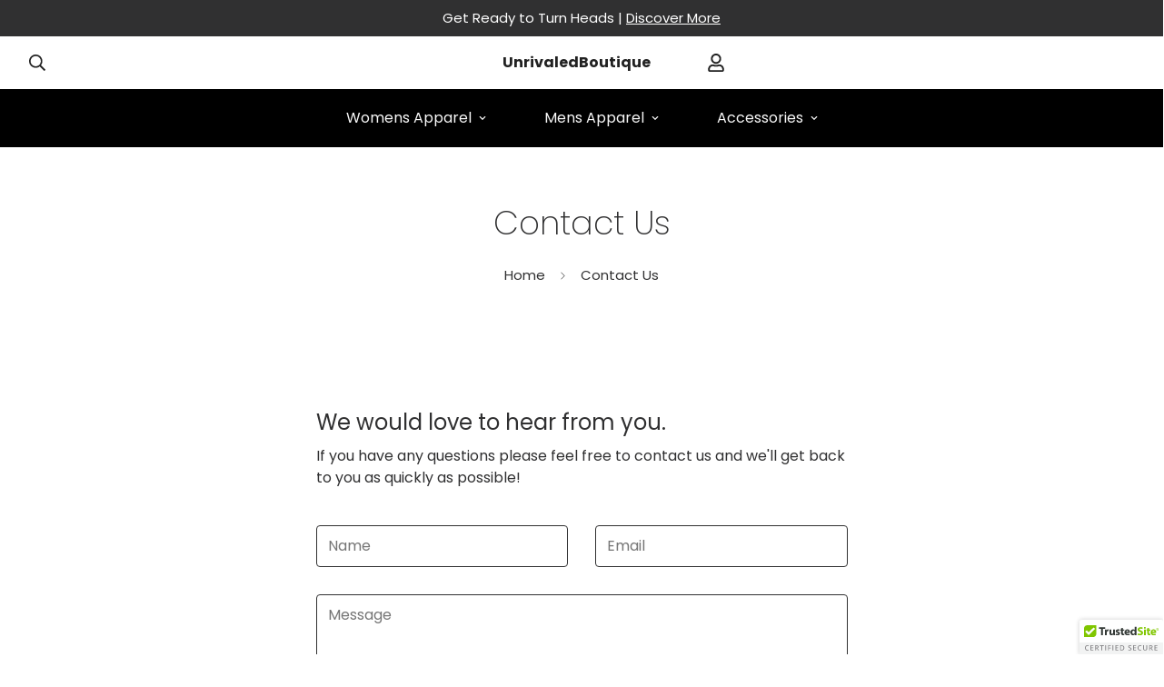

--- FILE ---
content_type: text/html; charset=utf-8
request_url: https://www.unrivaledboutique.com/pages/contact-us
body_size: 34557
content:

<!doctype html>
<html
  class="no-js  m:overflow-hidden"
  lang="en"
  data-template="page"
  
>
  
  <head>
    <!-- Google tag (gtag.js) -->
<script async src="https://www.googletagmanager.com/gtag/js?id=G-M4HHLDXVGC"></script>
<script>
  window.dataLayer = window.dataLayer || [];
  function gtag(){dataLayer.push(arguments);}
  gtag('js', new Date());

  gtag('config', 'G-M4HHLDXVGC');
</script>
    <meta charset="utf-8">
    <meta http-equiv="X-UA-Compatible" content="IE=edge">
    <meta name="viewport" content="width=device-width, initial-scale=1, maximum-scale=1.0, user-scalable=0">
    <meta name="theme-color" content="#303031"><link rel="canonical" href="https://www.unrivaledboutique.com/pages/contact-us">
<link href="//www.unrivaledboutique.com/cdn/shop/t/13/assets/grid.css?v=20886961665468048011711116917" rel="stylesheet" type="text/css" media="all" />
<link href="//www.unrivaledboutique.com/cdn/shop/t/13/assets/base.css?v=50259280896780525601711116916" rel="stylesheet" type="text/css" media="all" />
<link href="//www.unrivaledboutique.com/cdn/shop/t/13/assets/modules.css?v=127793230794763765151711116917" rel="stylesheet" type="text/css" media="all" />
<link href="//www.unrivaledboutique.com/cdn/shop/t/13/assets/vendor.css?v=90475951926401987751711116918" rel="stylesheet" type="text/css" media="all" />


<link rel="preconnect" href="https://cdn.shopify.com" crossorigin>
<link href="//www.unrivaledboutique.com/cdn/shop/t/13/assets/vendor.min.js?v=172321262881105572561711116918" as="script" rel="preload">

<link rel="icon" type="image/png" href="//www.unrivaledboutique.com/cdn/shop/files/Unrivaled_1_e84ed2b1-fcd8-4068-8b9c-80e964a708e3.png?crop=center&height=32&v=1719271644&width=32"><title class="page">Contact Us</title><meta property="og:site_name" content="UnrivaledBoutique">
<meta property="og:url" content="https://www.unrivaledboutique.com/pages/contact-us">
<meta property="og:title" content="Contact Us">
<meta property="og:type" content="website">
<meta property="og:description" content="Shop Now! Our Women &amp; Men Apparel &amp; Accessories 
Trendy finds at affordable prices, and fast shipping!! Shop your style with confidence choose what you love!"><meta property="og:image" content="http://www.unrivaledboutique.com/cdn/shop/files/Unrivaled_1_1.png?v=1741836563">
<meta property="og:image:secure_url" content="https://www.unrivaledboutique.com/cdn/shop/files/Unrivaled_1_1.png?v=1741836563">
<meta property="og:image:width" content="1313">
<meta property="og:image:height" content="1313"><meta name="twitter:card" content="summary_large_image">
<meta name="twitter:title" content="Contact Us">
<meta name="twitter:description" content="Shop Now! Our Women &amp; Men Apparel &amp; Accessories 
Trendy finds at affordable prices, and fast shipping!! Shop your style with confidence choose what you love!">

<link rel="preconnect" href="https://fonts.shopifycdn.com" crossorigin><link rel="preload" as="font" href="//www.unrivaledboutique.com/cdn/fonts/poppins/poppins_n4.0ba78fa5af9b0e1a374041b3ceaadf0a43b41362.woff2" type="font/woff2" crossorigin>
  <link rel="preload" as="font" href="//www.unrivaledboutique.com/cdn/fonts/poppins/poppins_n7.56758dcf284489feb014a026f3727f2f20a54626.woff2" type="font/woff2" crossorigin><link rel="preload" as="font" href="//www.unrivaledboutique.com/cdn/fonts/poppins/poppins_n2.99893b093cc6b797a8baf99180056d9e77320b68.woff2" type="font/woff2" crossorigin><style>
  @font-face {  font-family: Poppins;  font-weight: 200;  font-style: normal;  font-display: swap;  src: url("//www.unrivaledboutique.com/cdn/fonts/poppins/poppins_n2.99893b093cc6b797a8baf99180056d9e77320b68.woff2") format("woff2"),       url("//www.unrivaledboutique.com/cdn/fonts/poppins/poppins_n2.c218f0380a81801a28158673003c167a54d2d69c.woff") format("woff");}@font-face {  font-family: Poppins;  font-weight: 400;  font-style: normal;  font-display: swap;  src: url("//www.unrivaledboutique.com/cdn/fonts/poppins/poppins_n4.0ba78fa5af9b0e1a374041b3ceaadf0a43b41362.woff2") format("woff2"),       url("//www.unrivaledboutique.com/cdn/fonts/poppins/poppins_n4.214741a72ff2596839fc9760ee7a770386cf16ca.woff") format("woff");}@font-face {  font-family: Poppins;  font-weight: 100;  font-style: normal;  font-display: swap;  src: url("//www.unrivaledboutique.com/cdn/fonts/poppins/poppins_n1.91f1f2f2f3840810961af59e3a012dcc97d8ef59.woff2") format("woff2"),       url("//www.unrivaledboutique.com/cdn/fonts/poppins/poppins_n1.58d050ae3fe39914ce84b159a8c37ae874d01bfc.woff") format("woff");}:root {  --font-stack-header: Poppins, sans-serif;  --font-style-header: normal;  --font-weight-header: 200;  --font-weight-header--bolder: 400;  --font-weight-header--lighter: 100;}@font-face {  font-family: Poppins;  font-weight: 400;  font-style: normal;  font-display: swap;  src: url("//www.unrivaledboutique.com/cdn/fonts/poppins/poppins_n4.0ba78fa5af9b0e1a374041b3ceaadf0a43b41362.woff2") format("woff2"),       url("//www.unrivaledboutique.com/cdn/fonts/poppins/poppins_n4.214741a72ff2596839fc9760ee7a770386cf16ca.woff") format("woff");}@font-face {  font-family: Poppins;  font-weight: 700;  font-style: normal;  font-display: swap;  src: url("//www.unrivaledboutique.com/cdn/fonts/poppins/poppins_n7.56758dcf284489feb014a026f3727f2f20a54626.woff2") format("woff2"),       url("//www.unrivaledboutique.com/cdn/fonts/poppins/poppins_n7.f34f55d9b3d3205d2cd6f64955ff4b36f0cfd8da.woff") format("woff");}@font-face {  font-family: Poppins;  font-weight: 700;  font-style: normal;  font-display: swap;  src: url("//www.unrivaledboutique.com/cdn/fonts/poppins/poppins_n7.56758dcf284489feb014a026f3727f2f20a54626.woff2") format("woff2"),       url("//www.unrivaledboutique.com/cdn/fonts/poppins/poppins_n7.f34f55d9b3d3205d2cd6f64955ff4b36f0cfd8da.woff") format("woff");}@font-face {  font-family: Poppins;  font-weight: 400;  font-style: italic;  font-display: swap;  src: url("//www.unrivaledboutique.com/cdn/fonts/poppins/poppins_i4.846ad1e22474f856bd6b81ba4585a60799a9f5d2.woff2") format("woff2"),       url("//www.unrivaledboutique.com/cdn/fonts/poppins/poppins_i4.56b43284e8b52fc64c1fd271f289a39e8477e9ec.woff") format("woff");}@font-face {  font-family: Poppins;  font-weight: 700;  font-style: italic;  font-display: swap;  src: url("//www.unrivaledboutique.com/cdn/fonts/poppins/poppins_i7.42fd71da11e9d101e1e6c7932199f925f9eea42d.woff2") format("woff2"),       url("//www.unrivaledboutique.com/cdn/fonts/poppins/poppins_i7.ec8499dbd7616004e21155106d13837fff4cf556.woff") format("woff");}:root {  --font-weight-body--bold: 700;  --font-weight-body--bolder: 700;  --font-stack-body: Poppins, sans-serif;  --font-style-body: normal;  --font-weight-body: 400;}
</style>
<style>
html {
  font-size: calc(var(--font-base-size, 16) * 1px);
  -webkit-font-smoothing: antialiased;
  height: 100%;
  scroll-behavior: smooth;
}
body {
  margin: 0;
  font-family: var(--font-stack-body);
  font-weight: var(--font-weight-body);
  font-style: var(--font-style-body);
  color: var(--color-body-text);
  font-size: calc(var(--font-base-size, 16) * 1px);
  line-height: calc(var(--base-line-height) * 1px);
  background-color: #ffffff;
  position: relative;
  min-height: 100%;
}

body, html {
  overflow-x: hidden;
}

html.prevent-scroll,
html.prevent-scroll body {
  height: auto;
  overflow: hidden;
}

h1,
h2,
h3,
h4,
h5, 
h6 {
  font-family: var(--font-stack-header);
  font-weight: var(--font-weight-header);
  font-style: var(--font-style-header);
  color: var(--color-heading-text);
  line-height: normal;
  letter-spacing: var(--heading-letter-spacing);
}
h1, .h1 {
  font-size:calc(((var(--font-h1-mobile))/ (var(--font-base-size))) * 1rem);
  line-height: 1.278;
}

h2, .h2 {
  font-size:calc(((var(--font-h2-mobile))/ (var(--font-base-size))) * 1rem);
  line-height: 1.267;
}

h3, .h3 {
  font-size: calc(((var(--font-h3-mobile)) / (var(--font-base-size))) * 1rem);
  line-height: 1.36;
}

h4, .h4 {
  font-size: calc(((var(--font-h4-mobile)) / (var(--font-base-size))) * 1rem);
  line-height: 1.4;
}

h5, .h5 {
  font-size: calc(((var(--font-h5-mobile)) / (var(--font-base-size))) * 1rem);
  line-height: 1.5;
}

h6, .h6 {
  font-size: calc(((var(--font-h6-mobile)) / (var(--font-base-size))) * 1rem);
  line-height: 1.5;
}

@media only screen and (min-width: 768px) {
  .h1, h1{
    font-size:calc(((var(--font-h1-tablet))/ (var(--font-base-size))) * 1rem);
    line-height: 1.238;
  }
  .h2, h2{
    font-size:calc(((var(--font-h2-tablet))/ (var(--font-base-size))) * 1rem);
    line-height: 1.235;
  }
  h3, .h3 {
    font-size: calc(((var(--font-h3-tablet)) / (var(--font-base-size))) * 1rem);
    line-height: 1.36;
  }
  h4, .h4 {
    font-size: calc(((var(--font-h4-tablet)) / (var(--font-base-size))) * 1rem);
    line-height: 1.4;
  }
}

@media only screen and (min-width: 1280px){
  .h1, h1{
    font-size:calc(((var(--font-h1-desktop))/ (var(--font-base-size))) * 1rem);
    line-height: 1.167;
  }
  .h2, h2{
    font-size:calc(((var(--font-h2-desktop))/ (var(--font-base-size))) * 1rem);
    line-height: 1.238;
  }
  h3, .h3 {
    font-size: calc(((var(--font-h3-desktop)) / (var(--font-base-size))) * 1rem);
    line-height: 1.278;
  }
  h4, .h4 {
    font-size: calc(((var(--font-h4-desktop)) / (var(--font-base-size))) * 1rem);
    line-height: 1.333;
  }
  h5, .h5 {
    font-size: calc(((var(--font-h5-desktop)) / (var(--font-base-size))) * 1rem);
  }
  h6, .h6 {
    font-size: calc(((var(--font-h6-desktop)) / (var(--font-base-size))) * 1rem);
  }
}
[style*="--aspect-ratio"] {
  position: relative;
  overflow: hidden;
}
[style*="--aspect-ratio"]:before {
  display: block;
  width: 100%;
  content: "";
  height: 0px;
}
[style*="--aspect-ratio"] > *:first-child {
  top: 0;
  left: 0;
  right: 0;
  position: absolute !important;
  object-fit: cover;
  width: 100%;
  height: 100%;
}
[style*="--aspect-ratio"]:before {
  padding-top: calc(100% / (0.0001 + var(--aspect-ratio, 16/9)));
}
@media ( max-width: 767px ) {
  [style*="--aspect-ratio"]:before {
    padding-top: calc(100% / (0.0001 + var(--aspect-ratio-mobile, var(--aspect-ratio, 16/9)) ));
  }
}
.swiper-wrapper {
  display: flex;
}
.swiper-container:not(.swiper-container-initialized) .swiper-slide {
  width: calc(100% / var(--items, 1));
  flex: 0 0 auto;
}
@media(max-width: 1023px) {
  .swiper-container:not(.swiper-container-initialized) .swiper-slide {
    min-width: 40vw;
    flex: 0 0 auto;
  }
}
@media (max-width: 767px) {
  .swiper-container:not(.swiper-container-initialized) .swiper-slide {
    min-width: 66vw;
    flex: 0 0 auto;
  }
}
</style>

    

    <link href="//www.unrivaledboutique.com/cdn/shop/t/13/assets/grid.css?v=20886961665468048011711116917" rel="stylesheet" type="text/css" media="all" />
    <link href="//www.unrivaledboutique.com/cdn/shop/t/13/assets/base.css?v=50259280896780525601711116916" rel="stylesheet" type="text/css" media="all" />
    <link href="//www.unrivaledboutique.com/cdn/shop/t/13/assets/modules.css?v=127793230794763765151711116917" rel="stylesheet" type="text/css" media="all" />
    
    
<style data-shopify>:root {     /* ANIMATIONS */  	--m-duration-short: .1s;     --m-duration-default: .25s;     --m-duration-long: .5s;     --m-duration-image: .65s;     --m-duration-animate: 1s;     --m-animation-duration: 600ms;     --m-animation-fade-in-up: m-fade-in-up var(--m-animation-duration) cubic-bezier(0, 0, 0.3, 1) forwards;     --m-animation-fade-in-left: m-fade-in-left var(--m-animation-duration) cubic-bezier(0, 0, 0.3, 1) forwards;     --m-animation-fade-in-right: m-fade-in-right var(--m-animation-duration) cubic-bezier(0, 0, 0.3, 1) forwards;     --m-animation-fade-in-left-rtl: m-fade-in-left-rtl var(--m-animation-duration) cubic-bezier(0, 0, 0.3, 1) forwards;     --m-animation-fade-in-right-rtl: m-fade-in-right-rtl var(--m-animation-duration) cubic-bezier(0, 0, 0.3, 1) forwards;     --m-animation-fade-in: m-fade-in calc(var(--m-animation-duration) * 2) cubic-bezier(0, 0, 0.3, 1);     --m-animation-zoom-fade: m-zoom-fade var(--m-animation-duration) ease forwards;  	/* BODY */  	--base-line-height: 28;  	/* PRIMARY COLORS */  	--color-primary: #303031;  	--plyr-color-main: #303031;  	--color-primary-darker: #121212;  	/* TEXT COLORS */  	--color-body-text: #303031;  	--color-heading-text: #303031;  	--color-sub-text: #303031;  	--color-text-link: #303031;  	--color-text-link-hover: #303031;  	--color-text-form-field: #303031;  	/* BUTTON COLORS */  	--color-btn-bg:  #303031;  	--color-btn-bg-hover: #212121;  	--color-btn-text: #ffffff;  	--color-btn-text-hover: #ffffff;  	--color-btn-secondary-border: #303031;  	--color-btn-secondary-text: #303031;  	--btn-letter-spacing: 0px;  	--btn-border-radius: 5px;  	--btn-border-width: 1px;  	--btn-line-height: 23px;  	  	--btn-text-transform: uppercase;  	  	/* PRODUCT COLORS */  	--product-title-color: #303031;  	--product-sale-price-color: #666666;  	--product-regular-price-color: #303031;  	--product-type-color: #666666;  	--product-desc-color: #666666;  	/* TOPBAR COLORS */  	--color-topbar-background: #303031;  	--color-topbar-text: #ffffff;  	/* MENU BAR COLORS */  	--color-menu-background: #000000;  	--color-menu-text: #f8f8f8;  	/* BORDER COLORS */  	--color-border: #303031;  	--color-border-black: rgba(0,0,0,1);  	/* FOOTER COLORS */  	--color-footer-text: #ffffff;  	--color-footer-subtext: #ffffff;  	--color-footer-background: #303031;  	--color-footer-link: #ffffff;  	--color-footer-link-hover: #ffffff;  	--color-footer-background-mobile: #303031;  	/* FOOTER BOTTOM COLORS */  	--color-footer-bottom-text: #303031;  	--color-footer-bottom-background: #ffffff;  	--color-footer-bottom-background-mobile: #ffffff;  	/* HEADER */  	--color-header-text: #212121;  	--color-header-sub-text: 33, 33, 33;  	--color-header-transparent-text: #212121;  	--color-main-background: #ffffff;  	--color-field-background: #ffffff;  	--color-header-background: #ffffff;  	--color-cart-wishlist-count: #ffffff;  	--bg-cart-wishlist-count: #303031;  	/* TOOLTIP */  	--bg-color-tooltip: #000000;  	--text-color-tooltip: #ffffff;  	/* OVERLAY */  	--color-image-overlay: #000000;  	--opacity-image-overlay: 0.2;  	/* Notification */  	--color-success: #3a8735;  	--color-warning: #ff706b;  	--color-info: #959595;  	/* CUSTOM COLOR */  	--text-black: 0,0,0;  	--text-white: 255,255,255;  	--bg-black: 0,0,0;  	--bg-white: 255,255,255;  	--rounded-full: 9999px;  	--bg-card-placeholder: rgba(243,243,243,1);  	--arrow-select-box: url(//www.unrivaledboutique.com/cdn/shop/t/13/assets/ar-down.svg?v=92728264558441377851711116916);  	/* FONT SIZES */  	--font-base-size: 16;  	--font-btn-size: 16px;  	--font-btn-weight: 500;  	--font-h1-desktop: 60;  	--font-h1-tablet: 42;  	--font-h1-mobile: 36;  	--font-h2-desktop: 42;  	--font-h2-tablet: 33;  	--font-h2-mobile: 29;  	--font-h3-desktop: 36;  	--font-h3-tablet: 28;  	--font-h3-mobile: 25;  	--font-h4-desktop: 24;  	--font-h4-tablet: 19;  	--font-h4-mobile: 19;  	--font-h5-desktop: 18;  	--font-h5-mobile: 16;  	--font-h6-desktop: 16;  	--font-h6-mobile: 16;  	--heading-letter-spacing: 0px;     	--arrow-down-url: url(//www.unrivaledboutique.com/cdn/shop/t/13/assets/arrow-down.svg?v=157552497485556416461711116916);     	--arrow-down-white-url: url(//www.unrivaledboutique.com/cdn/shop/t/13/assets/arrow-down-white.svg?v=70535736727834135531711116916);     	--product-title-line-clamp: unset;  	--spacing-sections-desktop: 100px;     --spacing-sections-laptop: 80px;     --spacing-sections-tablet: 60px;     --spacing-sections-mobile: 48px;  	/* LAYOUT */  	--container-width: 1200px;     --fluid-container-width: 1620px;     --fluid-container-offset: 65px;  }
</style><link rel="stylesheet" href="//www.unrivaledboutique.com/cdn/shop/t/13/assets/search.css?v=69014922169826238981711116918" media="print" onload="this.media='all'">
<link rel="stylesheet" href="//www.unrivaledboutique.com/cdn/shop/t/13/assets/cart.css?v=174159430190244262271711116916" media="print" onload="this.media='all'">

<noscript><link href="//www.unrivaledboutique.com/cdn/shop/t/13/assets/search.css?v=69014922169826238981711116918" rel="stylesheet" type="text/css" media="all" /></noscript>
<noscript><link href="//www.unrivaledboutique.com/cdn/shop/t/13/assets/cart.css?v=174159430190244262271711116916" rel="stylesheet" type="text/css" media="all" /></noscript><link href="//www.unrivaledboutique.com/cdn/shop/t/13/assets/vendor.css?v=90475951926401987751711116918" rel="stylesheet" type="text/css" media="all" /><link rel="stylesheet" href="//www.unrivaledboutique.com/cdn/shop/t/13/assets/dark-mode.css?v=70342828189876853521711116917" media="print" onload="this.media='all'">
<link rel="stylesheet" href="//www.unrivaledboutique.com/cdn/shop/t/13/assets/custom-style.css?v=12962861411745044701711116917" media="print" onload="this.media='all'">
<link rel="stylesheet" href="//www.unrivaledboutique.com/cdn/shop/t/13/assets/custom.css?v=105997007003712207781711116942" media="print" onload="this.media='all'">
<noscript><link href="//www.unrivaledboutique.com/cdn/shop/t/13/assets/dark-mode.css?v=70342828189876853521711116917" rel="stylesheet" type="text/css" media="all" /></noscript>
<noscript><link href="//www.unrivaledboutique.com/cdn/shop/t/13/assets/custom-style.css?v=12962861411745044701711116917" rel="stylesheet" type="text/css" media="all" /></noscript>
<noscript><link href="//www.unrivaledboutique.com/cdn/shop/t/13/assets/custom.css?v=105997007003712207781711116942" rel="stylesheet" type="text/css" media="all" /></noscript><style data-shopify>.m-topbar a[href*="pinterest"],.m-topbar a[href*="twitter"] {	display: none;}body .m-product-tag--new {  background-color: #64BF99;}body .m-product-tag--sale {  background-color: #DA3F3F;}.m-icon-box--small {  border-top: 1px solid var(--color-border);}.m-icon-box--small .m-icon-box__heading {  line-height: 26px;  font-size: 18px;  margin-bottom: 6px;}body .m-footer--block .social-media-links {  gap: 12px;  margin: 0;  padding: 5px 0;  flex-wrap: wrap;}body .m-footer--block .social-media-links a {  color: #222;  width: 48px;  height: 48px;  padding: 0;  display: inline-flex;  align-items: center;  justify-content: center;  border-radius: 50%;  background-color: #E9E9E9;  transition: all .3s;}body .m-footer--block .social-media-links a:hover {  background-color: #222;  color: #fff;  box-shadow: 0 0 0 0.2rem #222;}.m-footer--block-newsletter .m-newsletter-form--bordered .m-newsletter-form__input,.m-footer--block-newsletter .m-newsletter-form--bordered .m-newsletter-form__button--icon {  background-color: #fff;}@media (min-width: 1536px) {  body .m-footer--block-newsletter .m-footer--block-title {    font-size: 42px;  }}
</style>


<script src="//www.unrivaledboutique.com/cdn/shop/t/13/assets/product-list.js?v=102537563361158566361711116917" defer="defer"></script>


    <script src="//www.unrivaledboutique.com/cdn/shop/t/13/assets/vendor.min.js?v=172321262881105572561711116918" defer="defer"></script>
    <script src="//www.unrivaledboutique.com/cdn/shop/t/13/assets/theme-global.js?v=172422918049617707071711116918" defer="defer"></script><script src="//www.unrivaledboutique.com/cdn/shop/t/13/assets/animations.js?v=174930867133414800151711116916" defer="defer"></script><script>window.performance && window.performance.mark && window.performance.mark('shopify.content_for_header.start');</script><meta name="facebook-domain-verification" content="wmkawg3lhjbgmtzb2io8lk4lg03yuc">
<meta id="shopify-digital-wallet" name="shopify-digital-wallet" content="/57139167390/digital_wallets/dialog">
<meta name="shopify-checkout-api-token" content="2f1068bd1a1410d84ace58c9023b587f">
<meta id="in-context-paypal-metadata" data-shop-id="57139167390" data-venmo-supported="true" data-environment="production" data-locale="en_US" data-paypal-v4="true" data-currency="USD">
<script async="async" src="/checkouts/internal/preloads.js?locale=en-US"></script>
<link rel="preconnect" href="https://shop.app" crossorigin="anonymous">
<script async="async" src="https://shop.app/checkouts/internal/preloads.js?locale=en-US&shop_id=57139167390" crossorigin="anonymous"></script>
<script id="apple-pay-shop-capabilities" type="application/json">{"shopId":57139167390,"countryCode":"US","currencyCode":"USD","merchantCapabilities":["supports3DS"],"merchantId":"gid:\/\/shopify\/Shop\/57139167390","merchantName":"UnrivaledBoutique","requiredBillingContactFields":["postalAddress","email","phone"],"requiredShippingContactFields":["postalAddress","email","phone"],"shippingType":"shipping","supportedNetworks":["visa","masterCard","amex","discover","elo","jcb"],"total":{"type":"pending","label":"UnrivaledBoutique","amount":"1.00"},"shopifyPaymentsEnabled":true,"supportsSubscriptions":true}</script>
<script id="shopify-features" type="application/json">{"accessToken":"2f1068bd1a1410d84ace58c9023b587f","betas":["rich-media-storefront-analytics"],"domain":"www.unrivaledboutique.com","predictiveSearch":true,"shopId":57139167390,"locale":"en"}</script>
<script>var Shopify = Shopify || {};
Shopify.shop = "www-unrivaledboutique-com.myshopify.com";
Shopify.locale = "en";
Shopify.currency = {"active":"USD","rate":"1.0"};
Shopify.country = "US";
Shopify.theme = {"name":"UnrivaledBoutique","id":136632303774,"schema_name":"UnrivaledBoutique","schema_version":"4.1.0","theme_store_id":null,"role":"main"};
Shopify.theme.handle = "null";
Shopify.theme.style = {"id":null,"handle":null};
Shopify.cdnHost = "www.unrivaledboutique.com/cdn";
Shopify.routes = Shopify.routes || {};
Shopify.routes.root = "/";</script>
<script type="module">!function(o){(o.Shopify=o.Shopify||{}).modules=!0}(window);</script>
<script>!function(o){function n(){var o=[];function n(){o.push(Array.prototype.slice.apply(arguments))}return n.q=o,n}var t=o.Shopify=o.Shopify||{};t.loadFeatures=n(),t.autoloadFeatures=n()}(window);</script>
<script>
  window.ShopifyPay = window.ShopifyPay || {};
  window.ShopifyPay.apiHost = "shop.app\/pay";
  window.ShopifyPay.redirectState = null;
</script>
<script id="shop-js-analytics" type="application/json">{"pageType":"page"}</script>
<script defer="defer" async type="module" src="//www.unrivaledboutique.com/cdn/shopifycloud/shop-js/modules/v2/client.init-shop-cart-sync_BT-GjEfc.en.esm.js"></script>
<script defer="defer" async type="module" src="//www.unrivaledboutique.com/cdn/shopifycloud/shop-js/modules/v2/chunk.common_D58fp_Oc.esm.js"></script>
<script defer="defer" async type="module" src="//www.unrivaledboutique.com/cdn/shopifycloud/shop-js/modules/v2/chunk.modal_xMitdFEc.esm.js"></script>
<script type="module">
  await import("//www.unrivaledboutique.com/cdn/shopifycloud/shop-js/modules/v2/client.init-shop-cart-sync_BT-GjEfc.en.esm.js");
await import("//www.unrivaledboutique.com/cdn/shopifycloud/shop-js/modules/v2/chunk.common_D58fp_Oc.esm.js");
await import("//www.unrivaledboutique.com/cdn/shopifycloud/shop-js/modules/v2/chunk.modal_xMitdFEc.esm.js");

  window.Shopify.SignInWithShop?.initShopCartSync?.({"fedCMEnabled":true,"windoidEnabled":true});

</script>
<script>
  window.Shopify = window.Shopify || {};
  if (!window.Shopify.featureAssets) window.Shopify.featureAssets = {};
  window.Shopify.featureAssets['shop-js'] = {"shop-cart-sync":["modules/v2/client.shop-cart-sync_DZOKe7Ll.en.esm.js","modules/v2/chunk.common_D58fp_Oc.esm.js","modules/v2/chunk.modal_xMitdFEc.esm.js"],"init-fed-cm":["modules/v2/client.init-fed-cm_B6oLuCjv.en.esm.js","modules/v2/chunk.common_D58fp_Oc.esm.js","modules/v2/chunk.modal_xMitdFEc.esm.js"],"shop-cash-offers":["modules/v2/client.shop-cash-offers_D2sdYoxE.en.esm.js","modules/v2/chunk.common_D58fp_Oc.esm.js","modules/v2/chunk.modal_xMitdFEc.esm.js"],"shop-login-button":["modules/v2/client.shop-login-button_QeVjl5Y3.en.esm.js","modules/v2/chunk.common_D58fp_Oc.esm.js","modules/v2/chunk.modal_xMitdFEc.esm.js"],"pay-button":["modules/v2/client.pay-button_DXTOsIq6.en.esm.js","modules/v2/chunk.common_D58fp_Oc.esm.js","modules/v2/chunk.modal_xMitdFEc.esm.js"],"shop-button":["modules/v2/client.shop-button_DQZHx9pm.en.esm.js","modules/v2/chunk.common_D58fp_Oc.esm.js","modules/v2/chunk.modal_xMitdFEc.esm.js"],"avatar":["modules/v2/client.avatar_BTnouDA3.en.esm.js"],"init-windoid":["modules/v2/client.init-windoid_CR1B-cfM.en.esm.js","modules/v2/chunk.common_D58fp_Oc.esm.js","modules/v2/chunk.modal_xMitdFEc.esm.js"],"init-shop-for-new-customer-accounts":["modules/v2/client.init-shop-for-new-customer-accounts_C_vY_xzh.en.esm.js","modules/v2/client.shop-login-button_QeVjl5Y3.en.esm.js","modules/v2/chunk.common_D58fp_Oc.esm.js","modules/v2/chunk.modal_xMitdFEc.esm.js"],"init-shop-email-lookup-coordinator":["modules/v2/client.init-shop-email-lookup-coordinator_BI7n9ZSv.en.esm.js","modules/v2/chunk.common_D58fp_Oc.esm.js","modules/v2/chunk.modal_xMitdFEc.esm.js"],"init-shop-cart-sync":["modules/v2/client.init-shop-cart-sync_BT-GjEfc.en.esm.js","modules/v2/chunk.common_D58fp_Oc.esm.js","modules/v2/chunk.modal_xMitdFEc.esm.js"],"shop-toast-manager":["modules/v2/client.shop-toast-manager_DiYdP3xc.en.esm.js","modules/v2/chunk.common_D58fp_Oc.esm.js","modules/v2/chunk.modal_xMitdFEc.esm.js"],"init-customer-accounts":["modules/v2/client.init-customer-accounts_D9ZNqS-Q.en.esm.js","modules/v2/client.shop-login-button_QeVjl5Y3.en.esm.js","modules/v2/chunk.common_D58fp_Oc.esm.js","modules/v2/chunk.modal_xMitdFEc.esm.js"],"init-customer-accounts-sign-up":["modules/v2/client.init-customer-accounts-sign-up_iGw4briv.en.esm.js","modules/v2/client.shop-login-button_QeVjl5Y3.en.esm.js","modules/v2/chunk.common_D58fp_Oc.esm.js","modules/v2/chunk.modal_xMitdFEc.esm.js"],"shop-follow-button":["modules/v2/client.shop-follow-button_CqMgW2wH.en.esm.js","modules/v2/chunk.common_D58fp_Oc.esm.js","modules/v2/chunk.modal_xMitdFEc.esm.js"],"checkout-modal":["modules/v2/client.checkout-modal_xHeaAweL.en.esm.js","modules/v2/chunk.common_D58fp_Oc.esm.js","modules/v2/chunk.modal_xMitdFEc.esm.js"],"shop-login":["modules/v2/client.shop-login_D91U-Q7h.en.esm.js","modules/v2/chunk.common_D58fp_Oc.esm.js","modules/v2/chunk.modal_xMitdFEc.esm.js"],"lead-capture":["modules/v2/client.lead-capture_BJmE1dJe.en.esm.js","modules/v2/chunk.common_D58fp_Oc.esm.js","modules/v2/chunk.modal_xMitdFEc.esm.js"],"payment-terms":["modules/v2/client.payment-terms_Ci9AEqFq.en.esm.js","modules/v2/chunk.common_D58fp_Oc.esm.js","modules/v2/chunk.modal_xMitdFEc.esm.js"]};
</script>
<script>(function() {
  var isLoaded = false;
  function asyncLoad() {
    if (isLoaded) return;
    isLoaded = true;
    var urls = ["https:\/\/app.kiwisizing.com\/web\/js\/dist\/kiwiSizing\/plugin\/SizingPlugin.prod.js?v=330\u0026shop=www-unrivaledboutique-com.myshopify.com","\/\/shopify.privy.com\/widget.js?shop=www-unrivaledboutique-com.myshopify.com","\/\/cdn.trustedsite.com\/js\/partner-shopify.js?shop=www-unrivaledboutique-com.myshopify.com","https:\/\/tms.trackingmore.net\/static\/js\/checkout.js?shop=www-unrivaledboutique-com.myshopify.com"];
    for (var i = 0; i < urls.length; i++) {
      var s = document.createElement('script');
      s.type = 'text/javascript';
      s.async = true;
      s.src = urls[i];
      var x = document.getElementsByTagName('script')[0];
      x.parentNode.insertBefore(s, x);
    }
  };
  if(window.attachEvent) {
    window.attachEvent('onload', asyncLoad);
  } else {
    window.addEventListener('load', asyncLoad, false);
  }
})();</script>
<script id="__st">var __st={"a":57139167390,"offset":-18000,"reqid":"afee89a8-df9a-454a-9be1-bb919d7a33e0-1769239171","pageurl":"www.unrivaledboutique.com\/pages\/contact-us","s":"pages-98684076190","u":"81205f11fd08","p":"page","rtyp":"page","rid":98684076190};</script>
<script>window.ShopifyPaypalV4VisibilityTracking = true;</script>
<script id="captcha-bootstrap">!function(){'use strict';const t='contact',e='account',n='new_comment',o=[[t,t],['blogs',n],['comments',n],[t,'customer']],c=[[e,'customer_login'],[e,'guest_login'],[e,'recover_customer_password'],[e,'create_customer']],r=t=>t.map((([t,e])=>`form[action*='/${t}']:not([data-nocaptcha='true']) input[name='form_type'][value='${e}']`)).join(','),a=t=>()=>t?[...document.querySelectorAll(t)].map((t=>t.form)):[];function s(){const t=[...o],e=r(t);return a(e)}const i='password',u='form_key',d=['recaptcha-v3-token','g-recaptcha-response','h-captcha-response',i],f=()=>{try{return window.sessionStorage}catch{return}},m='__shopify_v',_=t=>t.elements[u];function p(t,e,n=!1){try{const o=window.sessionStorage,c=JSON.parse(o.getItem(e)),{data:r}=function(t){const{data:e,action:n}=t;return t[m]||n?{data:e,action:n}:{data:t,action:n}}(c);for(const[e,n]of Object.entries(r))t.elements[e]&&(t.elements[e].value=n);n&&o.removeItem(e)}catch(o){console.error('form repopulation failed',{error:o})}}const l='form_type',E='cptcha';function T(t){t.dataset[E]=!0}const w=window,h=w.document,L='Shopify',v='ce_forms',y='captcha';let A=!1;((t,e)=>{const n=(g='f06e6c50-85a8-45c8-87d0-21a2b65856fe',I='https://cdn.shopify.com/shopifycloud/storefront-forms-hcaptcha/ce_storefront_forms_captcha_hcaptcha.v1.5.2.iife.js',D={infoText:'Protected by hCaptcha',privacyText:'Privacy',termsText:'Terms'},(t,e,n)=>{const o=w[L][v],c=o.bindForm;if(c)return c(t,g,e,D).then(n);var r;o.q.push([[t,g,e,D],n]),r=I,A||(h.body.append(Object.assign(h.createElement('script'),{id:'captcha-provider',async:!0,src:r})),A=!0)});var g,I,D;w[L]=w[L]||{},w[L][v]=w[L][v]||{},w[L][v].q=[],w[L][y]=w[L][y]||{},w[L][y].protect=function(t,e){n(t,void 0,e),T(t)},Object.freeze(w[L][y]),function(t,e,n,w,h,L){const[v,y,A,g]=function(t,e,n){const i=e?o:[],u=t?c:[],d=[...i,...u],f=r(d),m=r(i),_=r(d.filter((([t,e])=>n.includes(e))));return[a(f),a(m),a(_),s()]}(w,h,L),I=t=>{const e=t.target;return e instanceof HTMLFormElement?e:e&&e.form},D=t=>v().includes(t);t.addEventListener('submit',(t=>{const e=I(t);if(!e)return;const n=D(e)&&!e.dataset.hcaptchaBound&&!e.dataset.recaptchaBound,o=_(e),c=g().includes(e)&&(!o||!o.value);(n||c)&&t.preventDefault(),c&&!n&&(function(t){try{if(!f())return;!function(t){const e=f();if(!e)return;const n=_(t);if(!n)return;const o=n.value;o&&e.removeItem(o)}(t);const e=Array.from(Array(32),(()=>Math.random().toString(36)[2])).join('');!function(t,e){_(t)||t.append(Object.assign(document.createElement('input'),{type:'hidden',name:u})),t.elements[u].value=e}(t,e),function(t,e){const n=f();if(!n)return;const o=[...t.querySelectorAll(`input[type='${i}']`)].map((({name:t})=>t)),c=[...d,...o],r={};for(const[a,s]of new FormData(t).entries())c.includes(a)||(r[a]=s);n.setItem(e,JSON.stringify({[m]:1,action:t.action,data:r}))}(t,e)}catch(e){console.error('failed to persist form',e)}}(e),e.submit())}));const S=(t,e)=>{t&&!t.dataset[E]&&(n(t,e.some((e=>e===t))),T(t))};for(const o of['focusin','change'])t.addEventListener(o,(t=>{const e=I(t);D(e)&&S(e,y())}));const B=e.get('form_key'),M=e.get(l),P=B&&M;t.addEventListener('DOMContentLoaded',(()=>{const t=y();if(P)for(const e of t)e.elements[l].value===M&&p(e,B);[...new Set([...A(),...v().filter((t=>'true'===t.dataset.shopifyCaptcha))])].forEach((e=>S(e,t)))}))}(h,new URLSearchParams(w.location.search),n,t,e,['guest_login'])})(!0,!0)}();</script>
<script integrity="sha256-4kQ18oKyAcykRKYeNunJcIwy7WH5gtpwJnB7kiuLZ1E=" data-source-attribution="shopify.loadfeatures" defer="defer" src="//www.unrivaledboutique.com/cdn/shopifycloud/storefront/assets/storefront/load_feature-a0a9edcb.js" crossorigin="anonymous"></script>
<script crossorigin="anonymous" defer="defer" src="//www.unrivaledboutique.com/cdn/shopifycloud/storefront/assets/shopify_pay/storefront-65b4c6d7.js?v=20250812"></script>
<script data-source-attribution="shopify.dynamic_checkout.dynamic.init">var Shopify=Shopify||{};Shopify.PaymentButton=Shopify.PaymentButton||{isStorefrontPortableWallets:!0,init:function(){window.Shopify.PaymentButton.init=function(){};var t=document.createElement("script");t.src="https://www.unrivaledboutique.com/cdn/shopifycloud/portable-wallets/latest/portable-wallets.en.js",t.type="module",document.head.appendChild(t)}};
</script>
<script data-source-attribution="shopify.dynamic_checkout.buyer_consent">
  function portableWalletsHideBuyerConsent(e){var t=document.getElementById("shopify-buyer-consent"),n=document.getElementById("shopify-subscription-policy-button");t&&n&&(t.classList.add("hidden"),t.setAttribute("aria-hidden","true"),n.removeEventListener("click",e))}function portableWalletsShowBuyerConsent(e){var t=document.getElementById("shopify-buyer-consent"),n=document.getElementById("shopify-subscription-policy-button");t&&n&&(t.classList.remove("hidden"),t.removeAttribute("aria-hidden"),n.addEventListener("click",e))}window.Shopify?.PaymentButton&&(window.Shopify.PaymentButton.hideBuyerConsent=portableWalletsHideBuyerConsent,window.Shopify.PaymentButton.showBuyerConsent=portableWalletsShowBuyerConsent);
</script>
<script data-source-attribution="shopify.dynamic_checkout.cart.bootstrap">document.addEventListener("DOMContentLoaded",(function(){function t(){return document.querySelector("shopify-accelerated-checkout-cart, shopify-accelerated-checkout")}if(t())Shopify.PaymentButton.init();else{new MutationObserver((function(e,n){t()&&(Shopify.PaymentButton.init(),n.disconnect())})).observe(document.body,{childList:!0,subtree:!0})}}));
</script>
<link id="shopify-accelerated-checkout-styles" rel="stylesheet" media="screen" href="https://www.unrivaledboutique.com/cdn/shopifycloud/portable-wallets/latest/accelerated-checkout-backwards-compat.css" crossorigin="anonymous">
<style id="shopify-accelerated-checkout-cart">
        #shopify-buyer-consent {
  margin-top: 1em;
  display: inline-block;
  width: 100%;
}

#shopify-buyer-consent.hidden {
  display: none;
}

#shopify-subscription-policy-button {
  background: none;
  border: none;
  padding: 0;
  text-decoration: underline;
  font-size: inherit;
  cursor: pointer;
}

#shopify-subscription-policy-button::before {
  box-shadow: none;
}

      </style>

<script>window.performance && window.performance.mark && window.performance.mark('shopify.content_for_header.end');</script>

    <script>
      document.documentElement.className = document.documentElement.className.replace('no-js', 'js');
      if (Shopify.designMode) {
        document.documentElement.classList.add('shopify-design-mode');
      }
    </script>
    <script>window.MinimogTheme = {};window.MinimogLibs = {};window.MinimogStrings = {  addToCart: "Add to cart",  soldOut: "Sold Out",  unavailable: "Unavailable",  inStock: "In Stock",  checkout: "Check out",  viewCart: "View Cart",  cartRemove: "Remove",  zipcodeValidate: "Zip code can\u0026#39;t be blank",  noShippingRate: "There are no shipping rates for your address.",  shippingRatesResult: "We found {{count}} shipping rate(s) for your address",  recommendTitle: "Recommendation for you",  shipping: "Shipping",  add: "Add",  itemAdded: "Product added to cart successfully",  requiredField: "Please fill all the required fields(*) before Add To Cart!",  hours: "hours",  mins: "mins",  outOfStock: "Out of stock",  sold: "Sold",  available: "Available",  preorder: "Pre-order",  sold_out_items_message: "The product is already sold out.",  unitPrice: "Unit price",  unitPriceSeparator: "per",  cartError: "There was an error while updating your cart. Please try again.",  quantityError: "Not enough items available. Only [quantity] left.",};window.MinimogThemeStyles = {  product: "https://www.unrivaledboutique.com/cdn/shop/t/13/assets/product.css?v=122132420011787446051711116917"};window.MinimogThemeScripts = {  productModel: "https://www.unrivaledboutique.com/cdn/shop/t/13/assets/product-model.js?v=116323143127740990381711116917",  productMedia: "https://www.unrivaledboutique.com/cdn/shop/t/13/assets/product-media.js?v=90408356217780311011711116917",  variantsPicker: "https://www.unrivaledboutique.com/cdn/shop/t/13/assets/variant-picker.js?v=49890227736891575341711116918",  instagram: "https://www.unrivaledboutique.com/cdn/shop/t/13/assets/instagram.js?v=154981741194327260961711116917",  parallax: "https://www.unrivaledboutique.com/cdn/shop/t/13/assets/simple-parallax.min.js?v=37778088828013108971711116918"};window.MinimogSettings = {  design_mode: false,  requestPath: "\/pages\/contact-us",  template: "page.contact",  templateName: "page",currency_code: "USD",  money_format: "${{amount}}",  base_url: window.location.origin + Shopify.routes.root,  money_with_currency_format: "${{amount}} USD","filter_color1.png":"\/\/www.unrivaledboutique.com\/cdn\/shop\/t\/13\/assets\/filter_color1.png?v=147458027895443808701711116917","filter_color1":"Gingham","filter_color2.png":"\/\/www.unrivaledboutique.com\/cdn\/shop\/t\/13\/assets\/filter_color2.png?v=177856991997372355631711116917","filter_color2":"flannel","filter_color3.png":"\/\/www.unrivaledboutique.com\/cdn\/shop\/t\/13\/assets\/filter_color3.png?v=755","filter_color3":"floral",theme: {    id: 136632303774,    name: "UnrivaledBoutique",    role: "main",    version: "4.1.0",    online_store_version: "2.0",    preview_url: "https://www.unrivaledboutique.com?preview_theme_id=136632303774",  },  shop_domain: "https:\/\/www.unrivaledboutique.com",  shop_locale: {    published: [{"shop_locale":{"locale":"en","enabled":true,"primary":true,"published":true}}],    current: "en",    primary: "en",  },  routes: {    root: "\/",    cart: "\/cart",    product_recommendations_url: "\/recommendations\/products",    cart_add_url: '/cart/add',    cart_change_url: '/cart/change',    cart_update_url: '/cart/update',    predictive_search_url: '/search/suggest',    search_url: '/search'  },  hide_unavailable_product_options: true,  pcard_image_ratio: "1\/1",  cookie_consent_allow: "Allow cookies",  cookie_consent_message: "This website uses cookies to ensure you get the best experience on our website.",  cookie_consent_placement: "bottom-left",  cookie_consent_learnmore_link: "https:\/\/www.cookiesandyou.com\/",  cookie_consent_learnmore: "Learn more",  cookie_consent_theme: "white",  cookie_consent_decline: "Decline",  show_cookie_consent: false,  product_colors: "red: #FF6961,\nyellow: #FDDA76,\nblack: #000000,\nblack band: #000000,\nblue: #8DB4D2,\ngreen: #C1E1C1,\npurple: #B19CD9,\nsilver: #EEEEEF,\nwhite: #FFFFFF,\nbrown: #836953,\nlight brown: #B5651D,\ndark turquoise: #23cddc,\norange: #FFB347,\ntan: #E9D1BF,\nviolet: #B490B0,\npink: #FFD1DC,\ngrey: #E0E0E0,\nsky: #96BDC6,\npale leaf: #CCD4BF,\nlight blue: #b1c5d4,\ndark grey: #aca69f,\nbeige: #EBE6DB,\nbeige band: #EED9C4,\ndark blue: #063e66,\ncream: #F1F2E2,\nlight pink: #FBCFCD,\nmint: #bedce3,\ndark gray: #3A3B3C,\nrosy brown: #c4a287,\nlight grey:#D3D3D3,\ncopper: #B87333,\nrose gold: #ECC5C0,\nnight blue: #151B54,\ncoral: #FF7F50,\nlight purple: #C6AEC7,\nivy green: #5b7763,\nsand: #f2d2a9,\npale grey: #878785,\nlead: #6c6b6c",  use_ajax_atc: true,  discount_code_enable: true,  enable_cart_drawer: true,  pcard_show_lowest_prices: false,  date_now: "2026\/01\/24  2:19:00-0500 (EST)",  foxKitBaseUrl: "foxkit.app"};function __setSwatchesOptions() {
    try {
      MinimogSettings._colorSwatches = []
      MinimogSettings._imageSwatches = []
  
      MinimogSettings.product_colors
        .split(',').filter(Boolean)
        .forEach(colorSwatch => {
          const [key, value] = colorSwatch.split(':')
          MinimogSettings._colorSwatches.push({
            key: key.trim().toLowerCase(),
            value: value && value.trim() || ''
          })
        })
  
      Object.keys(MinimogSettings).forEach(key => {
        if (key.includes('filter_color') && !key.includes('.png')) {
          if (MinimogSettings[`${key}.png`]) {
            MinimogSettings._imageSwatches.push({
              key: MinimogSettings[key].toLowerCase(),
              value: MinimogSettings[`${key}.png`]
            })
          }
        }
      })
    } catch (e) {
      console.error('Failed to convert color/image swatch structure!', e)
    }
  }

  __setSwatchesOptions();
</script>

  <!-- BEGIN app block: shopify://apps/storeseo/blocks/store_seo_meta/64b24496-16f9-4afc-a800-84e6acc4a36c --><!-- BEGIN app snippet: google_site_verification_meta --><!-- END app snippet --><!-- BEGIN app snippet: no_follow_no_index --><!-- END app snippet --><!-- BEGIN app snippet: social_media_preview --><!-- END app snippet --><!-- BEGIN app snippet: canonical_url --><!-- END app snippet --><!-- BEGIN app snippet: redirect_out_of_stock --><!-- END app snippet --><!-- BEGIN app snippet: local_seo --><!-- END app snippet --><!-- BEGIN app snippet: local_seo_breadcrumb -->
<!-- END app snippet --><!-- BEGIN app snippet: local_seo_collection -->
<!-- END app snippet --><!-- BEGIN app snippet: local_seo_blogs -->
<!-- END app snippet --><!-- BEGIN app snippet: local_seo_product --><!-- END app snippet --><!-- BEGIN app snippet: local_seo_product_faqs --><!-- END app snippet --><!-- BEGIN app snippet: local_seo_article --><!-- END app snippet --><!-- BEGIN app snippet: local_seo_organization -->
<!-- END app snippet --><!-- BEGIN app snippet: local_seo_local_business --><!-- END app snippet -->


<!-- END app block --><link href="https://monorail-edge.shopifysvc.com" rel="dns-prefetch">
<script>(function(){if ("sendBeacon" in navigator && "performance" in window) {try {var session_token_from_headers = performance.getEntriesByType('navigation')[0].serverTiming.find(x => x.name == '_s').description;} catch {var session_token_from_headers = undefined;}var session_cookie_matches = document.cookie.match(/_shopify_s=([^;]*)/);var session_token_from_cookie = session_cookie_matches && session_cookie_matches.length === 2 ? session_cookie_matches[1] : "";var session_token = session_token_from_headers || session_token_from_cookie || "";function handle_abandonment_event(e) {var entries = performance.getEntries().filter(function(entry) {return /monorail-edge.shopifysvc.com/.test(entry.name);});if (!window.abandonment_tracked && entries.length === 0) {window.abandonment_tracked = true;var currentMs = Date.now();var navigation_start = performance.timing.navigationStart;var payload = {shop_id: 57139167390,url: window.location.href,navigation_start,duration: currentMs - navigation_start,session_token,page_type: "page"};window.navigator.sendBeacon("https://monorail-edge.shopifysvc.com/v1/produce", JSON.stringify({schema_id: "online_store_buyer_site_abandonment/1.1",payload: payload,metadata: {event_created_at_ms: currentMs,event_sent_at_ms: currentMs}}));}}window.addEventListener('pagehide', handle_abandonment_event);}}());</script>
<script id="web-pixels-manager-setup">(function e(e,d,r,n,o){if(void 0===o&&(o={}),!Boolean(null===(a=null===(i=window.Shopify)||void 0===i?void 0:i.analytics)||void 0===a?void 0:a.replayQueue)){var i,a;window.Shopify=window.Shopify||{};var t=window.Shopify;t.analytics=t.analytics||{};var s=t.analytics;s.replayQueue=[],s.publish=function(e,d,r){return s.replayQueue.push([e,d,r]),!0};try{self.performance.mark("wpm:start")}catch(e){}var l=function(){var e={modern:/Edge?\/(1{2}[4-9]|1[2-9]\d|[2-9]\d{2}|\d{4,})\.\d+(\.\d+|)|Firefox\/(1{2}[4-9]|1[2-9]\d|[2-9]\d{2}|\d{4,})\.\d+(\.\d+|)|Chrom(ium|e)\/(9{2}|\d{3,})\.\d+(\.\d+|)|(Maci|X1{2}).+ Version\/(15\.\d+|(1[6-9]|[2-9]\d|\d{3,})\.\d+)([,.]\d+|)( \(\w+\)|)( Mobile\/\w+|) Safari\/|Chrome.+OPR\/(9{2}|\d{3,})\.\d+\.\d+|(CPU[ +]OS|iPhone[ +]OS|CPU[ +]iPhone|CPU IPhone OS|CPU iPad OS)[ +]+(15[._]\d+|(1[6-9]|[2-9]\d|\d{3,})[._]\d+)([._]\d+|)|Android:?[ /-](13[3-9]|1[4-9]\d|[2-9]\d{2}|\d{4,})(\.\d+|)(\.\d+|)|Android.+Firefox\/(13[5-9]|1[4-9]\d|[2-9]\d{2}|\d{4,})\.\d+(\.\d+|)|Android.+Chrom(ium|e)\/(13[3-9]|1[4-9]\d|[2-9]\d{2}|\d{4,})\.\d+(\.\d+|)|SamsungBrowser\/([2-9]\d|\d{3,})\.\d+/,legacy:/Edge?\/(1[6-9]|[2-9]\d|\d{3,})\.\d+(\.\d+|)|Firefox\/(5[4-9]|[6-9]\d|\d{3,})\.\d+(\.\d+|)|Chrom(ium|e)\/(5[1-9]|[6-9]\d|\d{3,})\.\d+(\.\d+|)([\d.]+$|.*Safari\/(?![\d.]+ Edge\/[\d.]+$))|(Maci|X1{2}).+ Version\/(10\.\d+|(1[1-9]|[2-9]\d|\d{3,})\.\d+)([,.]\d+|)( \(\w+\)|)( Mobile\/\w+|) Safari\/|Chrome.+OPR\/(3[89]|[4-9]\d|\d{3,})\.\d+\.\d+|(CPU[ +]OS|iPhone[ +]OS|CPU[ +]iPhone|CPU IPhone OS|CPU iPad OS)[ +]+(10[._]\d+|(1[1-9]|[2-9]\d|\d{3,})[._]\d+)([._]\d+|)|Android:?[ /-](13[3-9]|1[4-9]\d|[2-9]\d{2}|\d{4,})(\.\d+|)(\.\d+|)|Mobile Safari.+OPR\/([89]\d|\d{3,})\.\d+\.\d+|Android.+Firefox\/(13[5-9]|1[4-9]\d|[2-9]\d{2}|\d{4,})\.\d+(\.\d+|)|Android.+Chrom(ium|e)\/(13[3-9]|1[4-9]\d|[2-9]\d{2}|\d{4,})\.\d+(\.\d+|)|Android.+(UC? ?Browser|UCWEB|U3)[ /]?(15\.([5-9]|\d{2,})|(1[6-9]|[2-9]\d|\d{3,})\.\d+)\.\d+|SamsungBrowser\/(5\.\d+|([6-9]|\d{2,})\.\d+)|Android.+MQ{2}Browser\/(14(\.(9|\d{2,})|)|(1[5-9]|[2-9]\d|\d{3,})(\.\d+|))(\.\d+|)|K[Aa][Ii]OS\/(3\.\d+|([4-9]|\d{2,})\.\d+)(\.\d+|)/},d=e.modern,r=e.legacy,n=navigator.userAgent;return n.match(d)?"modern":n.match(r)?"legacy":"unknown"}(),u="modern"===l?"modern":"legacy",c=(null!=n?n:{modern:"",legacy:""})[u],f=function(e){return[e.baseUrl,"/wpm","/b",e.hashVersion,"modern"===e.buildTarget?"m":"l",".js"].join("")}({baseUrl:d,hashVersion:r,buildTarget:u}),m=function(e){var d=e.version,r=e.bundleTarget,n=e.surface,o=e.pageUrl,i=e.monorailEndpoint;return{emit:function(e){var a=e.status,t=e.errorMsg,s=(new Date).getTime(),l=JSON.stringify({metadata:{event_sent_at_ms:s},events:[{schema_id:"web_pixels_manager_load/3.1",payload:{version:d,bundle_target:r,page_url:o,status:a,surface:n,error_msg:t},metadata:{event_created_at_ms:s}}]});if(!i)return console&&console.warn&&console.warn("[Web Pixels Manager] No Monorail endpoint provided, skipping logging."),!1;try{return self.navigator.sendBeacon.bind(self.navigator)(i,l)}catch(e){}var u=new XMLHttpRequest;try{return u.open("POST",i,!0),u.setRequestHeader("Content-Type","text/plain"),u.send(l),!0}catch(e){return console&&console.warn&&console.warn("[Web Pixels Manager] Got an unhandled error while logging to Monorail."),!1}}}}({version:r,bundleTarget:l,surface:e.surface,pageUrl:self.location.href,monorailEndpoint:e.monorailEndpoint});try{o.browserTarget=l,function(e){var d=e.src,r=e.async,n=void 0===r||r,o=e.onload,i=e.onerror,a=e.sri,t=e.scriptDataAttributes,s=void 0===t?{}:t,l=document.createElement("script"),u=document.querySelector("head"),c=document.querySelector("body");if(l.async=n,l.src=d,a&&(l.integrity=a,l.crossOrigin="anonymous"),s)for(var f in s)if(Object.prototype.hasOwnProperty.call(s,f))try{l.dataset[f]=s[f]}catch(e){}if(o&&l.addEventListener("load",o),i&&l.addEventListener("error",i),u)u.appendChild(l);else{if(!c)throw new Error("Did not find a head or body element to append the script");c.appendChild(l)}}({src:f,async:!0,onload:function(){if(!function(){var e,d;return Boolean(null===(d=null===(e=window.Shopify)||void 0===e?void 0:e.analytics)||void 0===d?void 0:d.initialized)}()){var d=window.webPixelsManager.init(e)||void 0;if(d){var r=window.Shopify.analytics;r.replayQueue.forEach((function(e){var r=e[0],n=e[1],o=e[2];d.publishCustomEvent(r,n,o)})),r.replayQueue=[],r.publish=d.publishCustomEvent,r.visitor=d.visitor,r.initialized=!0}}},onerror:function(){return m.emit({status:"failed",errorMsg:"".concat(f," has failed to load")})},sri:function(e){var d=/^sha384-[A-Za-z0-9+/=]+$/;return"string"==typeof e&&d.test(e)}(c)?c:"",scriptDataAttributes:o}),m.emit({status:"loading"})}catch(e){m.emit({status:"failed",errorMsg:(null==e?void 0:e.message)||"Unknown error"})}}})({shopId: 57139167390,storefrontBaseUrl: "https://www.unrivaledboutique.com",extensionsBaseUrl: "https://extensions.shopifycdn.com/cdn/shopifycloud/web-pixels-manager",monorailEndpoint: "https://monorail-edge.shopifysvc.com/unstable/produce_batch",surface: "storefront-renderer",enabledBetaFlags: ["2dca8a86"],webPixelsConfigList: [{"id":"604242078","configuration":"{\"config\":\"{\\\"pixel_id\\\":\\\"G-MTWDRZ6CKF\\\",\\\"gtag_events\\\":[{\\\"type\\\":\\\"purchase\\\",\\\"action_label\\\":\\\"G-MTWDRZ6CKF\\\"},{\\\"type\\\":\\\"page_view\\\",\\\"action_label\\\":\\\"G-MTWDRZ6CKF\\\"},{\\\"type\\\":\\\"view_item\\\",\\\"action_label\\\":\\\"G-MTWDRZ6CKF\\\"},{\\\"type\\\":\\\"search\\\",\\\"action_label\\\":\\\"G-MTWDRZ6CKF\\\"},{\\\"type\\\":\\\"add_to_cart\\\",\\\"action_label\\\":\\\"G-MTWDRZ6CKF\\\"},{\\\"type\\\":\\\"begin_checkout\\\",\\\"action_label\\\":\\\"G-MTWDRZ6CKF\\\"},{\\\"type\\\":\\\"add_payment_info\\\",\\\"action_label\\\":\\\"G-MTWDRZ6CKF\\\"}],\\\"enable_monitoring_mode\\\":false}\"}","eventPayloadVersion":"v1","runtimeContext":"OPEN","scriptVersion":"b2a88bafab3e21179ed38636efcd8a93","type":"APP","apiClientId":1780363,"privacyPurposes":[],"dataSharingAdjustments":{"protectedCustomerApprovalScopes":["read_customer_address","read_customer_email","read_customer_name","read_customer_personal_data","read_customer_phone"]}},{"id":"310837406","configuration":"{\"pixel_id\":\"1504889913335192\",\"pixel_type\":\"facebook_pixel\",\"metaapp_system_user_token\":\"-\"}","eventPayloadVersion":"v1","runtimeContext":"OPEN","scriptVersion":"ca16bc87fe92b6042fbaa3acc2fbdaa6","type":"APP","apiClientId":2329312,"privacyPurposes":["ANALYTICS","MARKETING","SALE_OF_DATA"],"dataSharingAdjustments":{"protectedCustomerApprovalScopes":["read_customer_address","read_customer_email","read_customer_name","read_customer_personal_data","read_customer_phone"]}},{"id":"104857758","configuration":"{\"tagID\":\"2614093592916\"}","eventPayloadVersion":"v1","runtimeContext":"STRICT","scriptVersion":"18031546ee651571ed29edbe71a3550b","type":"APP","apiClientId":3009811,"privacyPurposes":["ANALYTICS","MARKETING","SALE_OF_DATA"],"dataSharingAdjustments":{"protectedCustomerApprovalScopes":["read_customer_address","read_customer_email","read_customer_name","read_customer_personal_data","read_customer_phone"]}},{"id":"shopify-app-pixel","configuration":"{}","eventPayloadVersion":"v1","runtimeContext":"STRICT","scriptVersion":"0450","apiClientId":"shopify-pixel","type":"APP","privacyPurposes":["ANALYTICS","MARKETING"]},{"id":"shopify-custom-pixel","eventPayloadVersion":"v1","runtimeContext":"LAX","scriptVersion":"0450","apiClientId":"shopify-pixel","type":"CUSTOM","privacyPurposes":["ANALYTICS","MARKETING"]}],isMerchantRequest: false,initData: {"shop":{"name":"UnrivaledBoutique","paymentSettings":{"currencyCode":"USD"},"myshopifyDomain":"www-unrivaledboutique-com.myshopify.com","countryCode":"US","storefrontUrl":"https:\/\/www.unrivaledboutique.com"},"customer":null,"cart":null,"checkout":null,"productVariants":[],"purchasingCompany":null},},"https://www.unrivaledboutique.com/cdn","fcfee988w5aeb613cpc8e4bc33m6693e112",{"modern":"","legacy":""},{"shopId":"57139167390","storefrontBaseUrl":"https:\/\/www.unrivaledboutique.com","extensionBaseUrl":"https:\/\/extensions.shopifycdn.com\/cdn\/shopifycloud\/web-pixels-manager","surface":"storefront-renderer","enabledBetaFlags":"[\"2dca8a86\"]","isMerchantRequest":"false","hashVersion":"fcfee988w5aeb613cpc8e4bc33m6693e112","publish":"custom","events":"[[\"page_viewed\",{}]]"});</script><script>
  window.ShopifyAnalytics = window.ShopifyAnalytics || {};
  window.ShopifyAnalytics.meta = window.ShopifyAnalytics.meta || {};
  window.ShopifyAnalytics.meta.currency = 'USD';
  var meta = {"page":{"pageType":"page","resourceType":"page","resourceId":98684076190,"requestId":"afee89a8-df9a-454a-9be1-bb919d7a33e0-1769239171"}};
  for (var attr in meta) {
    window.ShopifyAnalytics.meta[attr] = meta[attr];
  }
</script>
<script class="analytics">
  (function () {
    var customDocumentWrite = function(content) {
      var jquery = null;

      if (window.jQuery) {
        jquery = window.jQuery;
      } else if (window.Checkout && window.Checkout.$) {
        jquery = window.Checkout.$;
      }

      if (jquery) {
        jquery('body').append(content);
      }
    };

    var hasLoggedConversion = function(token) {
      if (token) {
        return document.cookie.indexOf('loggedConversion=' + token) !== -1;
      }
      return false;
    }

    var setCookieIfConversion = function(token) {
      if (token) {
        var twoMonthsFromNow = new Date(Date.now());
        twoMonthsFromNow.setMonth(twoMonthsFromNow.getMonth() + 2);

        document.cookie = 'loggedConversion=' + token + '; expires=' + twoMonthsFromNow;
      }
    }

    var trekkie = window.ShopifyAnalytics.lib = window.trekkie = window.trekkie || [];
    if (trekkie.integrations) {
      return;
    }
    trekkie.methods = [
      'identify',
      'page',
      'ready',
      'track',
      'trackForm',
      'trackLink'
    ];
    trekkie.factory = function(method) {
      return function() {
        var args = Array.prototype.slice.call(arguments);
        args.unshift(method);
        trekkie.push(args);
        return trekkie;
      };
    };
    for (var i = 0; i < trekkie.methods.length; i++) {
      var key = trekkie.methods[i];
      trekkie[key] = trekkie.factory(key);
    }
    trekkie.load = function(config) {
      trekkie.config = config || {};
      trekkie.config.initialDocumentCookie = document.cookie;
      var first = document.getElementsByTagName('script')[0];
      var script = document.createElement('script');
      script.type = 'text/javascript';
      script.onerror = function(e) {
        var scriptFallback = document.createElement('script');
        scriptFallback.type = 'text/javascript';
        scriptFallback.onerror = function(error) {
                var Monorail = {
      produce: function produce(monorailDomain, schemaId, payload) {
        var currentMs = new Date().getTime();
        var event = {
          schema_id: schemaId,
          payload: payload,
          metadata: {
            event_created_at_ms: currentMs,
            event_sent_at_ms: currentMs
          }
        };
        return Monorail.sendRequest("https://" + monorailDomain + "/v1/produce", JSON.stringify(event));
      },
      sendRequest: function sendRequest(endpointUrl, payload) {
        // Try the sendBeacon API
        if (window && window.navigator && typeof window.navigator.sendBeacon === 'function' && typeof window.Blob === 'function' && !Monorail.isIos12()) {
          var blobData = new window.Blob([payload], {
            type: 'text/plain'
          });

          if (window.navigator.sendBeacon(endpointUrl, blobData)) {
            return true;
          } // sendBeacon was not successful

        } // XHR beacon

        var xhr = new XMLHttpRequest();

        try {
          xhr.open('POST', endpointUrl);
          xhr.setRequestHeader('Content-Type', 'text/plain');
          xhr.send(payload);
        } catch (e) {
          console.log(e);
        }

        return false;
      },
      isIos12: function isIos12() {
        return window.navigator.userAgent.lastIndexOf('iPhone; CPU iPhone OS 12_') !== -1 || window.navigator.userAgent.lastIndexOf('iPad; CPU OS 12_') !== -1;
      }
    };
    Monorail.produce('monorail-edge.shopifysvc.com',
      'trekkie_storefront_load_errors/1.1',
      {shop_id: 57139167390,
      theme_id: 136632303774,
      app_name: "storefront",
      context_url: window.location.href,
      source_url: "//www.unrivaledboutique.com/cdn/s/trekkie.storefront.8d95595f799fbf7e1d32231b9a28fd43b70c67d3.min.js"});

        };
        scriptFallback.async = true;
        scriptFallback.src = '//www.unrivaledboutique.com/cdn/s/trekkie.storefront.8d95595f799fbf7e1d32231b9a28fd43b70c67d3.min.js';
        first.parentNode.insertBefore(scriptFallback, first);
      };
      script.async = true;
      script.src = '//www.unrivaledboutique.com/cdn/s/trekkie.storefront.8d95595f799fbf7e1d32231b9a28fd43b70c67d3.min.js';
      first.parentNode.insertBefore(script, first);
    };
    trekkie.load(
      {"Trekkie":{"appName":"storefront","development":false,"defaultAttributes":{"shopId":57139167390,"isMerchantRequest":null,"themeId":136632303774,"themeCityHash":"16677472803645931529","contentLanguage":"en","currency":"USD","eventMetadataId":"af881e25-88f0-4739-8a15-f7c13e84c267"},"isServerSideCookieWritingEnabled":true,"monorailRegion":"shop_domain","enabledBetaFlags":["65f19447"]},"Session Attribution":{},"S2S":{"facebookCapiEnabled":true,"source":"trekkie-storefront-renderer","apiClientId":580111}}
    );

    var loaded = false;
    trekkie.ready(function() {
      if (loaded) return;
      loaded = true;

      window.ShopifyAnalytics.lib = window.trekkie;

      var originalDocumentWrite = document.write;
      document.write = customDocumentWrite;
      try { window.ShopifyAnalytics.merchantGoogleAnalytics.call(this); } catch(error) {};
      document.write = originalDocumentWrite;

      window.ShopifyAnalytics.lib.page(null,{"pageType":"page","resourceType":"page","resourceId":98684076190,"requestId":"afee89a8-df9a-454a-9be1-bb919d7a33e0-1769239171","shopifyEmitted":true});

      var match = window.location.pathname.match(/checkouts\/(.+)\/(thank_you|post_purchase)/)
      var token = match? match[1]: undefined;
      if (!hasLoggedConversion(token)) {
        setCookieIfConversion(token);
        
      }
    });


        var eventsListenerScript = document.createElement('script');
        eventsListenerScript.async = true;
        eventsListenerScript.src = "//www.unrivaledboutique.com/cdn/shopifycloud/storefront/assets/shop_events_listener-3da45d37.js";
        document.getElementsByTagName('head')[0].appendChild(eventsListenerScript);

})();</script>
<script
  defer
  src="https://www.unrivaledboutique.com/cdn/shopifycloud/perf-kit/shopify-perf-kit-3.0.4.min.js"
  data-application="storefront-renderer"
  data-shop-id="57139167390"
  data-render-region="gcp-us-central1"
  data-page-type="page"
  data-theme-instance-id="136632303774"
  data-theme-name="UnrivaledBoutique"
  data-theme-version="4.1.0"
  data-monorail-region="shop_domain"
  data-resource-timing-sampling-rate="10"
  data-shs="true"
  data-shs-beacon="true"
  data-shs-export-with-fetch="true"
  data-shs-logs-sample-rate="1"
  data-shs-beacon-endpoint="https://www.unrivaledboutique.com/api/collect"
></script>
</head>

  <body
    id="m-theme"
    class="template-page contact m:overflow-hidden"
    
     data-bg="hsl(0, 0%, 100%)"
  >
    
  <style>
    .m-page-transition {
        position: fixed;
        top: 0;
        left: 0;
        width: 100%;
        height: 100%;
        z-index: 999999;
        background: #fff;
        pointer-events: none;
        display: flex;
        align-items: center;
        justify-content: center;
        max-width: 100vw;
        max-height: 100vh;
				transition-property: opacity, visibility;
				transition-duration: var(--m-duration-default);
				transition-timing-function: ease;
      }
      .m-page-transition.fade-out {
        opacity: 0;
        visibility: hidden;
      }
			.m-page-transition.m-page-transition--design-mode {
				opacity: 1;
				visibility: visible;
			}
      .m-page-transition.fade-in {
        opacity: 1;
        visibility: visible;
      }
      .m-page-transition.fade-out .m-page-transition__spinner-content {
        display: none;
      }
			.m-page-transition.m-page-transition--design-mode .m-page-transition__spinner-content {
				display: block;
			}
      @keyframes pageTransitionSpinner {
        0% {
          -webkit-transform: rotate3d(0, 0, 1, 0deg);
          transform: rotate3d(0, 0, 1, 0deg);
        }
        25% {
          -webkit-transform: rotate3d(0, 0, 1, 90deg);
          transform: rotate3d(0, 0, 1, 90deg);
        }
        50% {
          -webkit-transform: rotate3d(0, 0, 1, 180deg);
          transform: rotate3d(0, 0, 1, 180deg);
        }
        75% {
          -webkit-transform: rotate3d(0, 0, 1, 270deg);
          transform: rotate3d(0, 0, 1, 270deg);
        }
        100% {
          -webkit-transform: rotate3d(0, 0, 1, 360deg);
          transform: rotate3d(0, 0, 1, 360deg);
        }
      }
			@keyframes m-blink {
				25% {
					opacity: 0.5;
				}
				50% {
					opacity: 0;
				}
				75% {
					opacity: 0.5;
				}
			}
      .m-page-transition__loading {
        position: absolute;
        animation: pageTransitionSpinner 1.5s linear infinite;
        width: var(--loading-size);
        height: var(--loading-size);
        top: 10px;
        left: 10px;
        border-radius: 50%;
        box-shadow: 0 2px 0 0 var(--loading-color);
        transform-origin: calc(var(--loading-size) / 2) calc(var(--loading-size) / 2 + 1px);
      }
      .m-page-transition__logo {
        animation: m-blink 1.5s linear infinite;
        position: absolute;
        width: var(--loading-size);
        height: var(--loading-size);
        top: 10px;
        left: 10px;
        display: flex;
        align-items: center;
        justify-content: center;
      }
      .m-page-transition__spinner {
        width: var(--loading-size);
        height: var(--loading-size);
        display: inline-block;
        overflow: hidden;
        background: transparent;
      }
      .m-page-transition__spinner-content {
        width: 100%;
        height: 100%;
        position: relative;
        transform: translateZ(0) scale(0.8);
        backface-visibility: hidden;
        transform-origin: 0 0;
      }
      .m-page-transition__spinner-content div {
        box-sizing: content-box;
      }
  </style>
  <div
    class="m-page-transition"
		data-design-mode="false"
    style="--loading-size: 80px; --loading-color: #bbbbbb;"
  >
    <div class="m-page-transition__spinner">
      <div class="m-page-transition__spinner-content">
        <div class="m-page-transition__loading"></div>
        
      </div>
    </div>
  </div>



  <style data-shopify>
    .m-button--scroll-top {
      position: fixed;
      right: 16px;
      bottom: 86px;
      z-index: 99;
      border-radius: 50%;
      padding: 0;
      display: inline-flex;
      align-items: center;
      justify-content: center;
      width: 46px;
      height: 46px;
      opacity: 0;
    }

    .m-button--scroll-top.is-show {
      opacity: 1;
    }

    .m-scroll-top-target {
      width: 0;
      height: 0;
      visibility: hidden;
      opacity: 0;
    }
    @media (max-width: 767px) {
      .m-button--scroll-top {
        width: 40px;
        height: 40px;
      }
      .m-button--scroll-top svg {
        width: 14px;
        height: 14px;
      }
    }
  </style>

<div id="scroll-to-top-target" class="m-scroll-top-target"></div>

<button
  id="scroll-to-top-button"
  class="m-button m-button--primary m-button--scroll-top"
  aria-label="Scroll to Top"
>
  <svg class="m-svg-icon m-svg-icon--medium" fill="currentColor" stroke="currentColor" xmlns="http://www.w3.org/2000/svg" viewBox="0 0 448 512"><path d="M4.465 263.536l7.07 7.071c4.686 4.686 12.284 4.686 16.971 0L207 92.113V468c0 6.627 5.373 12 12 12h10c6.627 0 12-5.373 12-12V92.113l178.494 178.493c4.686 4.686 12.284 4.686 16.971 0l7.07-7.071c4.686-4.686 4.686-12.284 0-16.97l-211.05-211.05c-4.686-4.686-12.284-4.686-16.971 0L4.465 246.566c-4.687 4.686-4.687 12.284 0 16.97z"/></svg>
</button>

<!-- BEGIN sections: header-group -->
<div id="shopify-section-sections--16962963243166__annoucement" class="shopify-section shopify-section-group-header-group"><link href="//www.unrivaledboutique.com/cdn/shop/t/13/assets/announcement-bar.css?v=11070307025969873641711116916" rel="stylesheet" type="text/css" media="all" />

    



</div><div id="shopify-section-sections--16962963243166__header" class="shopify-section shopify-section-group-header-group m-section-header"><link href="//www.unrivaledboutique.com/cdn/shop/t/13/assets/header.css?v=120749763027059336951711116917" rel="stylesheet" type="text/css" media="all" />

<script src="//www.unrivaledboutique.com/cdn/shop/t/13/assets/mega-menu.js?v=76920641587798725031711116917" defer="defer"></script>
<script src="//www.unrivaledboutique.com/cdn/shop/t/13/assets/header.js?v=97870105050588377991711116917" defer="defer"></script>
<script src="//www.unrivaledboutique.com/cdn/shop/t/13/assets/localization-form.js?v=140427875311100728281711116917" defer="defer"></script>
<script type="application/ld+json">
{
  "@context": "http://schema.org",
  "@type": "Organization",
  "name": "UnrivaledBoutique",
  
  "sameAs": [
    "",
    "https:\/\/facebook.com\/unrivaledboutique",
    "",
    "https:\/\/instagram.com\/unrivaledboutique",
    "",
    "",
    "",
    ""
  ],
  "url": "https:\/\/www.unrivaledboutique.com\/pages\/contact-us"
}
</script>





<style data-shopify>
  :root {
    --logo-width-desktop: 175px;
    --logo-width-mobile: 320px;
    --logo-width-sticky: 240px;
  }
</style>
<m-header
    data-section-id="sections--16962963243166__header"
    data-section-type="header"
    data-page="/pages/contact-us"
    data-header-design="logo-center__2l"
    
    class="m-header m:block"
    data-transparent="false"
    data-sticky="true"
>
    <link href="//www.unrivaledboutique.com/cdn/shop/t/13/assets/topbar.css?v=151308658325692303931711116918" rel="stylesheet" type="text/css" media="all" />

	
  
    <div class="m-topbar m-topbar--show-divider">
      <div class="container-full">
        <div class="m-topbar__inner m:flex m:justify-between m:items-center">
          <div class="m-topbar__left m:w-4/12 m:flex m:items-center">
            
            
            
          </div>
          
            <div class="m-topbar__center m:w-4/12 m:flex m:items-center m:justify-center"><span> Get Ready to Turn Heads |  <a class="sf__text-link  ml-1 underline" href="https://www.unrivaledboutique.com/collections/all"><u>Discover More</u></a><span></span></span></div>
          
          <div class="m-topbar__right m:w-4/12 m:flex m:items-center m:justify-end">
            

            
          </div>
        </div>
      </div>
    </div>
    

    <div class="m-header__wrapper ">
        
        <header
            class="m-header__mobile container-fluid m:flex m:items-center"
            data-screen="m-header__mobile"
            data-transparent="false"
        >
            <span class="m-menu-button m:flex m:flex-1 m:w-3/12">
              <div class="m-hamburger-box">
                <div class="m-hamburger-box__inner"></div>
              </div>
            </span>
            
            
            
            <div class="m-logo m-logo--mobile m:w-6/12 m:justify-center">
                
                  <a href="/" class="m-logo__image m:block" title="UnrivaledBoutique">
                    
                      <div class="m-logo-mobile m-image" style="--aspect-ratio: 2.333;--aspect-ratio-mobile: 1.0">
                        
                        <img src="//www.unrivaledboutique.com/cdn/shop/files/Unrivaled_1.png?v=1714698028" alt="UnrivaledBoutique" srcset="//www.unrivaledboutique.com/cdn/shop/files/Unrivaled_1.png?v=1714698028&amp;width=50 50w, //www.unrivaledboutique.com/cdn/shop/files/Unrivaled_1.png?v=1714698028&amp;width=100 100w, //www.unrivaledboutique.com/cdn/shop/files/Unrivaled_1.png?v=1714698028&amp;width=150 150w, //www.unrivaledboutique.com/cdn/shop/files/Unrivaled_1.png?v=1714698028&amp;width=200 200w, //www.unrivaledboutique.com/cdn/shop/files/Unrivaled_1.png?v=1714698028&amp;width=250 250w, //www.unrivaledboutique.com/cdn/shop/files/Unrivaled_1.png?v=1714698028&amp;width=300 300w, //www.unrivaledboutique.com/cdn/shop/files/Unrivaled_1.png?v=1714698028&amp;width=400 400w" height="320" class="m:inline-block">
                      </div>
                    
                  </a>
                
            </div>
            
            
                <div class="m-header__mobile-right m:w-3/12 m:flex m:flex-1 m:justify-end">
                    
                    <m-search-popup class="m:flex m:justify-center m:items-center" data-open-search-popup>
                      <span class="m-header__search-icon">
                        <svg class="m-svg-icon--medium" fill="currentColor" stroke="currentColor" xmlns="http://www.w3.org/2000/svg" viewBox="0 0 512 512">
                          <path d="M508.5 468.9L387.1 347.5c-2.3-2.3-5.3-3.5-8.5-3.5h-13.2c31.5-36.5 50.6-84 50.6-136C416 93.1 322.9 0 208 0S0 93.1 0 208s93.1 208 208 208c52 0 99.5-19.1 136-50.6v13.2c0 3.2 1.3 6.2 3.5 8.5l121.4 121.4c4.7 4.7 12.3 4.7 17 0l22.6-22.6c4.7-4.7 4.7-12.3 0-17zM208 368c-88.4 0-160-71.6-160-160S119.6 48 208 48s160 71.6 160 160-71.6 160-160 160z"/>
                        </svg>
                      </span>
                    </m-search-popup>
                    
                    
                </div>
            

            

<div id="m-menu-drawer" class="m-menu-drawer">
  <div class="m-menu-drawer__backdrop"></div>
  <div class="m-menu-drawer__wrapper">
    <div class="m-menu-drawer__content">
      <ul class="m-menu-drawer__navigation m-menu-mobile">
        
          
          
            
          
            <li class="m-menu-mobile__item" data-url="/collections/women-collection">
              <a href="/collections/women-collection" class="m-menu-mobile__link">
                <span>Womens Apparel</span>
              </a>
              <span class="m-menu-mobile__toggle-button" data-toggle-submenu="1">
                <svg fill="currentColor" stroke="currentColor" xmlns="http://www.w3.org/2000/svg" viewBox="0 0 256 512"><path d="M17.525 36.465l-7.071 7.07c-4.686 4.686-4.686 12.284 0 16.971L205.947 256 10.454 451.494c-4.686 4.686-4.686 12.284 0 16.971l7.071 7.07c4.686 4.686 12.284 4.686 16.97 0l211.051-211.05c4.686-4.686 4.686-12.284 0-16.971L34.495 36.465c-4.686-4.687-12.284-4.687-16.97 0z"/></svg>
              </span>
              <div class="m-megamenu-mobile m-megamenu-mobile--level-1">
                <div class="m-megamenu-mobile__wrapper">
                  <button class="m-menu-mobile__back-button" data-level="1">
                    <svg xmlns="http://www.w3.org/2000/svg" fill="none" viewBox="0 0 16 17"><path fill="currentColor" d="M8.12109 15.9141c-.21093.1875-.41015.1875-.59765 0L.175781 8.53125c-.210937-.1875-.210937-.375 0-.5625L7.52344.585938c.1875-.1875.38672-.1875.59765 0l.70313.703122c.1875.1875.1875.38672 0 .59766L3.375 7.33594h11.9883c.2812 0 .4219.14062.4219.42187v.98438c0 .28125-.1407.42187-.4219.42187H3.375l5.44922 5.44924c.1875.2109.1875.4101 0 .5976l-.70313.7032z"/></svg>
                    <span>Womens Apparel</span>
                  </button>
                  <ul class="m-submenu-mobile">
                      
                      <li class="m-menu-mobile__item" data-url="/collections/women-collection">
                          <a href="/collections/dresses-1" class="m-menu-mobile__link">
                            <span>Dresses</span>
                          </a>
                          
                      </li>
                      
                      <li class="m-menu-mobile__item" data-url="/collections/women-collection">
                          <a href="/collections/rompers" class="m-menu-mobile__link">
                            <span>Rompers</span>
                          </a>
                          
                      </li>
                      
                      <li class="m-menu-mobile__item" data-url="/collections/women-collection">
                          <a href="/collections/swimsuits" class="m-menu-mobile__link">
                            <span>Swimsuits</span>
                          </a>
                          
                      </li>
                      
                      <li class="m-menu-mobile__item" data-url="/collections/women-collection">
                          <a href="/collections/sets" class="m-menu-mobile__link">
                            <span>Sets</span>
                          </a>
                          
                      </li>
                      
                  </ul>
                  
                </div>
              </div>
            </li>
          
        
          
          
            
          
            <li class="m-menu-mobile__item" data-url="/collections/mens-apparel">
              <a href="/collections/mens-apparel" class="m-menu-mobile__link">
                <span>Mens Apparel</span>
              </a>
              <span class="m-menu-mobile__toggle-button" data-toggle-submenu="1">
                <svg fill="currentColor" stroke="currentColor" xmlns="http://www.w3.org/2000/svg" viewBox="0 0 256 512"><path d="M17.525 36.465l-7.071 7.07c-4.686 4.686-4.686 12.284 0 16.971L205.947 256 10.454 451.494c-4.686 4.686-4.686 12.284 0 16.971l7.071 7.07c4.686 4.686 12.284 4.686 16.97 0l211.051-211.05c4.686-4.686 4.686-12.284 0-16.971L34.495 36.465c-4.686-4.687-12.284-4.687-16.97 0z"/></svg>
              </span>
              <div class="m-megamenu-mobile m-megamenu-mobile--level-1">
                <div class="m-megamenu-mobile__wrapper">
                  <button class="m-menu-mobile__back-button" data-level="1">
                    <svg xmlns="http://www.w3.org/2000/svg" fill="none" viewBox="0 0 16 17"><path fill="currentColor" d="M8.12109 15.9141c-.21093.1875-.41015.1875-.59765 0L.175781 8.53125c-.210937-.1875-.210937-.375 0-.5625L7.52344.585938c.1875-.1875.38672-.1875.59765 0l.70313.703122c.1875.1875.1875.38672 0 .59766L3.375 7.33594h11.9883c.2812 0 .4219.14062.4219.42187v.98438c0 .28125-.1407.42187-.4219.42187H3.375l5.44922 5.44924c.1875.2109.1875.4101 0 .5976l-.70313.7032z"/></svg>
                    <span>Mens Apparel</span>
                  </button>
                  <ul class="m-submenu-mobile">
                      
                      <li class="m-menu-mobile__item" data-url="/collections/mens-apparel">
                          <a href="/collections/graphic-tees" class="m-menu-mobile__link">
                            <span>Graphic Tees</span>
                          </a>
                          
                      </li>
                      
                      <li class="m-menu-mobile__item" data-url="/collections/mens-apparel">
                          <a href="/collections/casual-polo-tops" class="m-menu-mobile__link">
                            <span>Casual Tops</span>
                          </a>
                          
                      </li>
                      
                      <li class="m-menu-mobile__item" data-url="/collections/mens-apparel">
                          <a href="/collections/hoodies" class="m-menu-mobile__link">
                            <span>Hoodies</span>
                          </a>
                          
                      </li>
                      
                      <li class="m-menu-mobile__item" data-url="/collections/mens-apparel">
                          <a href="/collections/men-sets" class="m-menu-mobile__link">
                            <span>Men Sets</span>
                          </a>
                          
                      </li>
                      
                  </ul>
                  
                </div>
              </div>
            </li>
          
        
          
          
            
          
            <li class="m-menu-mobile__item" data-url="#">
              <a href="#" class="m-menu-mobile__link" data-toggle-submenu="1">
                <span>Accessories </span>
              </a>
              <span class="m-menu-mobile__toggle-button" data-toggle-submenu="1">
                <svg fill="currentColor" stroke="currentColor" xmlns="http://www.w3.org/2000/svg" viewBox="0 0 256 512"><path d="M17.525 36.465l-7.071 7.07c-4.686 4.686-4.686 12.284 0 16.971L205.947 256 10.454 451.494c-4.686 4.686-4.686 12.284 0 16.971l7.071 7.07c4.686 4.686 12.284 4.686 16.97 0l211.051-211.05c4.686-4.686 4.686-12.284 0-16.971L34.495 36.465c-4.686-4.687-12.284-4.687-16.97 0z"/></svg>
              </span>
              <div class="m-megamenu-mobile m-megamenu-mobile--level-1">
                <div class="m-megamenu-mobile__wrapper">
                  <button class="m-menu-mobile__back-button" data-level="1">
                    <svg xmlns="http://www.w3.org/2000/svg" fill="none" viewBox="0 0 16 17"><path fill="currentColor" d="M8.12109 15.9141c-.21093.1875-.41015.1875-.59765 0L.175781 8.53125c-.210937-.1875-.210937-.375 0-.5625L7.52344.585938c.1875-.1875.38672-.1875.59765 0l.70313.703122c.1875.1875.1875.38672 0 .59766L3.375 7.33594h11.9883c.2812 0 .4219.14062.4219.42187v.98438c0 .28125-.1407.42187-.4219.42187H3.375l5.44922 5.44924c.1875.2109.1875.4101 0 .5976l-.70313.7032z"/></svg>
                    <span>Accessories </span>
                  </button>
                  <ul class="m-submenu-mobile">
                      
                      <li class="m-menu-mobile__item" data-url="#">
                          <a href="/collections/handbags" class="m-menu-mobile__link">
                            <span>Handbags</span>
                          </a>
                          
                      </li>
                      
                  </ul>
                  
                </div>
              </div>
            </li>
          
        
      </ul>
      <div class="m-menu-customer">
  
    <div class="m-menu-customer__wrapper">
      <div class="m-menu-customer__label">My Account</div>
      
        <a
          href="/account/login"
          class="m-button m-button--primary m-signin-button"
          data-tab="signin"
        >
          Log in
        </a>
        <a
          href="/account/register"
          class="m-button m-button--secondary m-register-button"
          data-tab="register"
        >
          Register
        </a>
      
    </div>
  
  <div class="m-menu-customer__language-currency"></div>
</div>

    </div>
  </div>
</div>
        </header>

        
        <header
            class="m-header__desktop logo-center__2l"
            data-screen="m-header__desktop"
            data-transparent="false"
        >
            <div class="m-header__bg"></div>
            <div class="m-header__dropdown-bg"></div>
            
                    <div class="m-header__top">
                      <div class="m-header__container container-full">
                          <div class="m-header__inner">
                              <div class="m-header__left m:w-2/5">
                                  
    <m-search-popup class="m-header__search m-search-form--icon-left m:flex m:items-center" data-open-search-popup>
      
          <button class="m-search-form__button m:flex m:items-center">
              <span class="m-tooltip m:block m-tooltip--bottom m-tooltip--style-2">
                  <svg class="m-svg-icon--medium-small" fill="currentColor" stroke="currentColor" xmlns="http://www.w3.org/2000/svg" viewBox="0 0 512 512">
                    <path d="M508.5 468.9L387.1 347.5c-2.3-2.3-5.3-3.5-8.5-3.5h-13.2c31.5-36.5 50.6-84 50.6-136C416 93.1 322.9 0 208 0S0 93.1 0 208s93.1 208 208 208c52 0 99.5-19.1 136-50.6v13.2c0 3.2 1.3 6.2 3.5 8.5l121.4 121.4c4.7 4.7 12.3 4.7 17 0l22.6-22.6c4.7-4.7 4.7-12.3 0-17zM208 368c-88.4 0-160-71.6-160-160S119.6 48 208 48s160 71.6 160 160-71.6 160-160 160z"/>
                  </svg>
                  <span class="m-tooltip__content">Search</span>
              </span>
          </button>
      

    </m-search-popup>


                              </div>
                              <div class="m-header__center m:w-1/5">
                                

<div class="m-header__logo m-logo">

  
      <a href="/" class="m-logo__image m:block" title="UnrivaledBoutique">
        
          <div class="m-logo__image-default m-image">
            
              <strong>UnrivaledBoutique</strong>
            
          </div>
        

        
      </a>
  

</div>


                              </div>
                              <div class="m-header__right m:w-2/5">
                                  
    
        <a href="/account" class="m-header__account">
            <span class="m-tooltip m:block m-tooltip--bottom m-tooltip--style-2">
                <svg class="m-svg-icon--medium" fill="currentColor" stroke="currentColor" xmlns="http://www.w3.org/2000/svg" viewBox="0 0 448 512"><path d="M313.6 304c-28.7 0-42.5 16-89.6 16-47.1 0-60.8-16-89.6-16C60.2 304 0 364.2 0 438.4V464c0 26.5 21.5 48 48 48h352c26.5 0 48-21.5 48-48v-25.6c0-74.2-60.2-134.4-134.4-134.4zM400 464H48v-25.6c0-47.6 38.8-86.4 86.4-86.4 14.6 0 38.3 16 89.6 16 51.7 0 74.9-16 89.6-16 47.6 0 86.4 38.8 86.4 86.4V464zM224 288c79.5 0 144-64.5 144-144S303.5 0 224 0 80 64.5 80 144s64.5 144 144 144zm0-240c52.9 0 96 43.1 96 96s-43.1 96-96 96-96-43.1-96-96 43.1-96 96-96z"/></svg>
                <span class="m-tooltip__content">Account</span>
            </span>
        </a>
    


                              </div>
                          </div>
                      </div>
                    </div>
                    <div class="m-header__main m-menu-bar">
                      <div class="m-header__container container-full">
                        


<div class="m-header__menu">
  <ul class="m-menu">
    
      
      
          
      
      

      
          <li class="m-menu__item m-menu__item--parent m-menu__item--has-submenu m-menu__item--dropdown" data-index="0">
            <a href="/collections/women-collection" class="m-menu__link m-menu__link--main">
              Womens Apparel
              <span class="m-menu__arrow">
                <svg fill="currentColor" xmlns="http://www.w3.org/2000/svg" viewBox="0 0 448 512">
                  <path fill="currentColor" d="M207.029 381.476L12.686 187.132c-9.373-9.373-9.373-24.569 0-33.941l22.667-22.667c9.357-9.357 24.522-9.375 33.901-.04L224 284.505l154.745-154.021c9.379-9.335 24.544-9.317 33.901.04l22.667 22.667c9.373 9.373 9.373 24.569 0 33.941L240.971 381.476c-9.373 9.372-24.569 9.372-33.942 0z" class=""></path>
                </svg>
              </span>
            </a>
            
            <div class="m-mega-menu" style="--total-columns: 4">
              <div class="m-mega-menu__container">
                <div class="m-mega-menu__inner">
                  <ul class="m-sub-menu m-sub-menu--level-1">
                    
                      <li class="m-sub-menu__item m-sub-menu__item--level-1">
                        <a href="/collections/dresses-1" class="m-menu__link">
                          Dresses
                          
                        </a>
                        
                      </li>
                    
                      <li class="m-sub-menu__item m-sub-menu__item--level-1">
                        <a href="/collections/rompers" class="m-menu__link">
                          Rompers
                          
                        </a>
                        
                      </li>
                    
                      <li class="m-sub-menu__item m-sub-menu__item--level-1">
                        <a href="/collections/swimsuits" class="m-menu__link">
                          Swimsuits
                          
                        </a>
                        
                      </li>
                    
                      <li class="m-sub-menu__item m-sub-menu__item--level-1">
                        <a href="/collections/sets" class="m-menu__link">
                          Sets
                          
                        </a>
                        
                      </li>
                    
                  </ul>
                  
                </div>
              </div>
            </div>
          </li>
      
    
      
      
          
      
      

      
          <li class="m-menu__item m-menu__item--parent m-menu__item--has-submenu m-menu__item--dropdown" data-index="1">
            <a href="/collections/mens-apparel" class="m-menu__link m-menu__link--main">
              Mens Apparel
              <span class="m-menu__arrow">
                <svg fill="currentColor" xmlns="http://www.w3.org/2000/svg" viewBox="0 0 448 512">
                  <path fill="currentColor" d="M207.029 381.476L12.686 187.132c-9.373-9.373-9.373-24.569 0-33.941l22.667-22.667c9.357-9.357 24.522-9.375 33.901-.04L224 284.505l154.745-154.021c9.379-9.335 24.544-9.317 33.901.04l22.667 22.667c9.373 9.373 9.373 24.569 0 33.941L240.971 381.476c-9.373 9.372-24.569 9.372-33.942 0z" class=""></path>
                </svg>
              </span>
            </a>
            
            <div class="m-mega-menu" style="--total-columns: 4">
              <div class="m-mega-menu__container">
                <div class="m-mega-menu__inner">
                  <ul class="m-sub-menu m-sub-menu--level-1">
                    
                      <li class="m-sub-menu__item m-sub-menu__item--level-1">
                        <a href="/collections/graphic-tees" class="m-menu__link">
                          Graphic Tees
                          
                        </a>
                        
                      </li>
                    
                      <li class="m-sub-menu__item m-sub-menu__item--level-1">
                        <a href="/collections/casual-polo-tops" class="m-menu__link">
                          Casual Tops
                          
                        </a>
                        
                      </li>
                    
                      <li class="m-sub-menu__item m-sub-menu__item--level-1">
                        <a href="/collections/hoodies" class="m-menu__link">
                          Hoodies
                          
                        </a>
                        
                      </li>
                    
                      <li class="m-sub-menu__item m-sub-menu__item--level-1">
                        <a href="/collections/men-sets" class="m-menu__link">
                          Men Sets
                          
                        </a>
                        
                      </li>
                    
                  </ul>
                  
                </div>
              </div>
            </div>
          </li>
      
    
      
      
          
      
      

      
          <li class="m-menu__item m-menu__item--parent m-menu__item--has-submenu m-menu__item--dropdown" data-index="2">
            <a href="#" class="m-menu__link m-menu__link--main">
              Accessories 
              <span class="m-menu__arrow">
                <svg fill="currentColor" xmlns="http://www.w3.org/2000/svg" viewBox="0 0 448 512">
                  <path fill="currentColor" d="M207.029 381.476L12.686 187.132c-9.373-9.373-9.373-24.569 0-33.941l22.667-22.667c9.357-9.357 24.522-9.375 33.901-.04L224 284.505l154.745-154.021c9.379-9.335 24.544-9.317 33.901.04l22.667 22.667c9.373 9.373 9.373 24.569 0 33.941L240.971 381.476c-9.373 9.372-24.569 9.372-33.942 0z" class=""></path>
                </svg>
              </span>
            </a>
            
            <div class="m-mega-menu" style="--total-columns: 1">
              <div class="m-mega-menu__container">
                <div class="m-mega-menu__inner">
                  <ul class="m-sub-menu m-sub-menu--level-1">
                    
                      <li class="m-sub-menu__item m-sub-menu__item--level-1">
                        <a href="/collections/handbags" class="m-menu__link">
                          Handbags
                          
                        </a>
                        
                      </li>
                    
                  </ul>
                  
                </div>
              </div>
            </div>
          </li>
      
    
  </ul>
</div>

                      </div>
                    </div>
                
        </header>
    </div>

    <div class="m-header__overlay"></div>
    




<div
  data-search-popup
  class="m-search-popup m-scrollbar--vertical"
  style="visibility: hidden;"
>
  <div class="m-search-popup--wrapper" data-search-container><predictive-search
        data-search-by-tag="false"
        data-search-by-body="false"
        data-unavailable-products-option="last"
      ><div class="container-fluid">
          <div class="m-search-popup--header m:flex m:justify-between m:items-center md:m:hidden">
            <h3 class="m:text-base">Search our store</h3>
            <button data-close-search aria-label="Close">
              <svg class="m-svg-icon--medium" fill="currentColor" stroke="currentColor" xmlns="http://www.w3.org/2000/svg" viewBox="0 0 320 512">
                <path d="M193.94 256L296.5 153.44l21.15-21.15c3.12-3.12 3.12-8.19 0-11.31l-22.63-22.63c-3.12-3.12-8.19-3.12-11.31 0L160 222.06 36.29 98.34c-3.12-3.12-8.19-3.12-11.31 0L2.34 120.97c-3.12 3.12-3.12 8.19 0 11.31L126.06 256 2.34 379.71c-3.12 3.12-3.12 8.19 0 11.31l22.63 22.63c3.12 3.12 8.19 3.12 11.31 0L160 289.94 262.56 392.5l21.15 21.15c3.12 3.12 8.19 3.12 11.31 0l22.63-22.63c3.12-3.12 3.12-8.19 0-11.31L193.94 256z"/>
              </svg>
            </button>
          </div>
          <div class="m:flex">
            <div class="m:w-2/12 m:items-center m:hidden md:m:flex">
              

<div class="m-header__logo m-logo">

  
      <a href="/" class="m-logo__image m:block" title="UnrivaledBoutique">
        
          <div class="m-logo__image-default m-image">
            
              <strong>UnrivaledBoutique</strong>
            
          </div>
        

        
      </a>
  

</div>


            </div>
            <div class="m:w-full md:m:w-8/12 m:flex m:justify-center m:items-center">
              <form id="m-form-search" action="/search" method="GET" role="search" novalidate class="m-search-form m:flex m:w-full">
                  <input type="hidden" name="options[unavailable_products]" value="last">
                  <input type="hidden" name="options[prefix]" value="last">
                  <input type="hidden" name="options[fields]" value="title,vendor,product_type,variants.title">

                  <input
                    type="search" name="q" required autocomplete="off"
                    placeholder="Search products"
                    aria-label="Search products"
                    class="form-field form-field--input"
                    data-search-input
                  />
                  <button type="submit" class="m-search-form--button" aria-label="Submit">
                    <svg class="m-svg-icon--medium-small" fill="currentColor" stroke="currentColor" xmlns="http://www.w3.org/2000/svg" viewBox="0 0 512 512">
                      <path d="M508.5 468.9L387.1 347.5c-2.3-2.3-5.3-3.5-8.5-3.5h-13.2c31.5-36.5 50.6-84 50.6-136C416 93.1 322.9 0 208 0S0 93.1 0 208s93.1 208 208 208c52 0 99.5-19.1 136-50.6v13.2c0 3.2 1.3 6.2 3.5 8.5l121.4 121.4c4.7 4.7 12.3 4.7 17 0l22.6-22.6c4.7-4.7 4.7-12.3 0-17zM208 368c-88.4 0-160-71.6-160-160S119.6 48 208 48s160 71.6 160 160-71.6 160-160 160z"/>
                    </svg>
                  </button>
                  <span class="m-search-form--spinner" data-spinner>
                    <svg class="animate-spin animate-spin-show m-svg-icon--large" xmlns="http://www.w3.org/2000/svg" viewBox="0 0 24 24" fill="none">
                      <circle cx="12" cy="12" r="10" stroke="currentColor" stroke-width="4"></circle>
                      <path fill="currentColor" d="M4 12a8 8 0 018-8V0C5.373 0 0 5.373 0 12h4zm2 5.291A7.962 7.962 0 014 12H0c0 3.042 1.135 5.824 3 7.938l3-2.647z"></path>
                    </svg>
                  </span>
                  <span
                    class="m-search-form--clear"
                    data-clear-search
                  >
                    <svg class="m-svg-icon" fill="currentColor" stroke="currentColor" xmlns="http://www.w3.org/2000/svg" viewBox="0 0 320 512">
                      <path d="M193.94 256L296.5 153.44l21.15-21.15c3.12-3.12 3.12-8.19 0-11.31l-22.63-22.63c-3.12-3.12-8.19-3.12-11.31 0L160 222.06 36.29 98.34c-3.12-3.12-8.19-3.12-11.31 0L2.34 120.97c-3.12 3.12-3.12 8.19 0 11.31L126.06 256 2.34 379.71c-3.12 3.12-3.12 8.19 0 11.31l22.63 22.63c3.12 3.12 8.19 3.12 11.31 0L160 289.94 262.56 392.5l21.15 21.15c3.12 3.12 8.19 3.12 11.31 0l22.63-22.63c3.12-3.12 3.12-8.19 0-11.31L193.94 256z"/>
                    </svg>
                  </span>
              </form>
            </div>
            <div class="m:w-2/12 m:hidden md:m:flex m:justify-end m:items-center">
              
    
        <a href="/account" class="m-header__account">
            <span class="m-tooltip m:block m-tooltip--bottom m-tooltip--style-2">
                <svg class="m-svg-icon--medium" fill="currentColor" stroke="currentColor" xmlns="http://www.w3.org/2000/svg" viewBox="0 0 448 512"><path d="M313.6 304c-28.7 0-42.5 16-89.6 16-47.1 0-60.8-16-89.6-16C60.2 304 0 364.2 0 438.4V464c0 26.5 21.5 48 48 48h352c26.5 0 48-21.5 48-48v-25.6c0-74.2-60.2-134.4-134.4-134.4zM400 464H48v-25.6c0-47.6 38.8-86.4 86.4-86.4 14.6 0 38.3 16 89.6 16 51.7 0 74.9-16 89.6-16 47.6 0 86.4 38.8 86.4 86.4V464zM224 288c79.5 0 144-64.5 144-144S303.5 0 224 0 80 64.5 80 144s64.5 144 144 144zm0-240c52.9 0 96 43.1 96 96s-43.1 96-96 96-96-43.1-96-96 43.1-96 96-96z"/></svg>
                <span class="m-tooltip__content">Account</span>
            </span>
        </a>
    


            </div>
          </div><div class="m:display-flex m:justify-center">
            <button form="m-form-search" class="m:display-flex m:items-center m:justify-center m-search-count-result m:text-center m:hidden m:text-2xl" data-search-count>
              <span
                data-message
                data-results-title="Results for"
              ></span><span>&nbsp;</span>
              "<span data-query></span>"
              <span data-more-result-icon class="m:hidden">
                <svg xmlns="http://www.w3.org/2000/svg" class="m-svg-icon"fill="none" viewBox="0 0 16 17"><path fill="currentColor" d="M7.66406.585938c.21094-.1875.41016-.1875.59766 0L15.6094 7.96875c.2109.1875.2109.375 0 .5625L8.26172 15.9141c-.1875.1875-.38672.1875-.59766 0l-.70312-.7032c-.07032-.0703-.10547-.164-.10547-.2812s.03515-.2227.10547-.3164l5.44926-5.44924H.421875C.140625 9.16406 0 9.02344 0 8.74219v-.98438c0-.28125.140625-.42187.421875-.42187H12.4102L6.96094 1.88672c-.1875-.21094-.1875-.41016 0-.59766l.70312-.703122z"/></svg>
              </span>
            </button>
          </div><div tabindex="-1" data-predictive-search></div></div></predictive-search></div>
</div>

</m-header>

<script>
  // Set header height
  var _mh = document.querySelector('header.m-header__mobile');
  var _dh = document.querySelector('header.m-header__desktop');
  
  function _shh() {
    if (!_mh || !_dh) {
      _mh = document.querySelector('header.m-header__mobile');
      _dh = document.querySelector('header.m-header__desktop');
    }
    // Header
    var _hd = window.innerWidth < 1024 ? _mh : _dh;
    if (_hd) {
      document.documentElement.style.setProperty('--m-header-height', _hd.offsetHeight + 'px');
      window.MinimogSettings.headerHeight = _hd.offsetHeight;
    }
  }
  // setTopbarHeight
  function _stbh() {
    // Topbar
    var _tb = document.querySelector('.m-topbar');
    if (_tb) {
      document.documentElement.style.setProperty('--m-topbar-height', _tb.offsetHeight + 'px');
      window.MinimogSettings.topbarHeight = _tb.offsetHeight;
    }
  }
  // Calc all height
  function _calcHeights() {
    _stbh();
    _shh();
  }
  _calcHeights();
  document.addEventListener('matchTablet', () => {
    _calcHeights();
  })
  document.addEventListener('unmatchTablet', () => {
    _calcHeights();
  })

  if (Shopify.designMode) {
    document.addEventListener('shopify:section:load', function(event) {
      const header = document.querySelector('m-header');
      if (typeof Megamenu !== 'undefined' && header) {
        const megaMenu = new Megamenu(header);
      }
    });
  }
</script>


</div>
<!-- END sections: header-group --><main role="main" id="MainContent">
      <div id="shopify-section-template--16962962751646__main" class="shopify-section">

  <div class="m-page-header m-page-header--template-page m:text-center m-scroll-trigger animate--fade-in-up">
    <div class="container-fluid">
      <h1 class="m-page-header__title">Contact Us</h1>
      
    </div>
    
      <!-- /snippets/breadcrumb.liquid -->



  <nav
    class="m-breadcrumb m:w-full "
    role="navigation"
    aria-label="breadcrumbs"
  >
    <div class="container-fluid">
      <div class="m-breadcrumb--wrapper m:flex m:items-center m:justify-center">
        
          <a href="/" class="m-breadcrumb--item" title="Back to the home page">
        Home
    </a>
        

        
          <span aria-hidden="true" class="m-breadcrumb--separator">
      <svg class="m-svg-icon--small" fill="currentColor" stroke="currentColor" xmlns="http://www.w3.org/2000/svg" viewBox="0 0 256 512"><path d="M17.525 36.465l-7.071 7.07c-4.686 4.686-4.686 12.284 0 16.971L205.947 256 10.454 451.494c-4.686 4.686-4.686 12.284 0 16.971l7.071 7.07c4.686 4.686 12.284 4.686 16.97 0l211.051-211.05c4.686-4.686 4.686-12.284 0-16.971L34.495 36.465c-4.686-4.687-12.284-4.687-16.97 0z"/></svg>
    </span>
          <span class="m-breadcrumb--item-current m-breadcrumb--item">Contact Us</span>

        
      </div>
    </div>
  </nav>


    
  </div>







</div><div id="shopify-section-template--16962962751646__contact-form" class="shopify-section"><section data-section-type="contact-page" data-section-id=template--16962962751646__contact-form class="m-section m-contact-form">
  <div class="container">
    <div class="m-row m-scroll-trigger animate--fade-in-up">
      <div class="m-contact-form__main m-contact-form__main--full xl:m:w-6/12 m:w-full"><h3 class="m-contact-form__heading">We would love to hear from you.</h3><div class="m-contact-form__description"><p>If you have any questions please feel free to contact us and we'll get back to you as quickly as possible!</p></div><form method="post" action="/contact#contact_form" id="contact_form" accept-charset="UTF-8" class="contact-form"><input type="hidden" name="form_type" value="contact" /><input type="hidden" name="utf8" value="✓" />

          

          <div class="m-contact-form__form-fields m:flex m:flex-wrap">
            
            <div class="m-contact-form__name m:column m:w-full md:m:w-1/2">
              <input type="text" class="form-field form-field--input" name="contact[name]" value="" id="inputName" placeholder="Name">
            </div>
            
            <div class="m-contact-form__email m:column m:w-full md:m:w-1/2">
              <input type="email" class="form-field form-field--input" name="contact[email]" required autocorrect="off" autocapitalize="off" value="" id="inputEmail" placeholder="Email">
            </div>
            
          </div>
          <div class="m-contact-form__message m:w-full">
            <textarea class="form-field form-field--input" name="contact[body]" rows="6" required placeholder="Message" id="textareaMessage"></textarea>
          </div>
          
          <div class="m-contact-form__save">
            <label class="form-field--checkbox">
              <input type="checkbox" name="contact[saveInfo]">
              <span class="form-field--checkbox__label">Save my name, email, and website in this browser for the next time I comment.</span>
              <span class="form-field--checkbox__icon">
                <svg
                  class="m-svg-icon--medium"
                  xmlns="http://www.w3.org/2000/svg"
                  aria-hidden="true"
                  focusable="false"
                  fill="none"
                  viewBox="0 0 20 20"
                >
                  <path d="M18.5 1.5H1.5L1.5 18.5H18.5V1.5ZM1.5 0.5C0.947715 0.5 0.5 0.947715 0.5 1.5V18.5C0.5 19.0523 0.947715 19.5 1.5 19.5H18.5C19.0523 19.5 19.5 19.0523 19.5 18.5V1.5C19.5 0.947715 19.0523 0.5 18.5 0.5H1.5Z" fill-rule="evenodd" fill="currentColor"/>
                  <path d="M14.9975 6.09084C15.201 6.27746 15.2147 6.59375 15.0281 6.79728L8.91631 13.4627C8.82231 13.5652 8.68987 13.6239 8.55079 13.6247C8.41172 13.6256 8.27857 13.5684 8.18335 13.4671L4.99513 10.0731C4.80606 9.87179 4.81596 9.55536 5.01723 9.3663C5.21849 9.17723 5.53492 9.18713 5.72399 9.3884L8.54335 12.3897L14.291 6.12145C14.4776 5.91791 14.7939 5.90421 14.9975 6.09084Z" fill="currentColor"/>
                </svg>
              </span>
            </label>
          </div>
          
          <button type="submit" class="m-button m-button--primary">Submit Now</button></form></div>
      
    </div>
  </div>
</section>

</div>
    </main><!-- BEGIN sections: footer-group -->
<div id="shopify-section-sections--16962963210398__footer" class="shopify-section shopify-section-group-footer-group"><link href="//www.unrivaledboutique.com/cdn/shop/t/13/assets/footer.css?v=157115686517240740731711116917" rel="stylesheet" type="text/css" media="all" />
<m-footer class="m-footer m:block" data-section-type="footer" data-section-id="sections--16962963210398__footer">
  
<div class="m-footer--middle">
    <div class="container-fluid">
      <div class="m-footer--accordion">
        
          

          <div class="m-footer--block m-footer--block-newsletter m-accordion--item open order-first m:w-full lg:m:w-1/3">
            <div
              class="m-footer--block-inner m-scroll-trigger animate--fade-in-up"
              
                data-cascade
                style="--animation-order: ;"
              
            >
              
                <h3 class="m-accordion--item-button m-footer--block-title">
                  Be in the Know
                  <span class="m-accordion--item-icon md:m:hidden">
                    <svg width="16" height="16" viewBox="0 0 16 16" fill="none" xmlns="http://www.w3.org/2000/svg">
                      <path d="M13.5306 6.53073L8.5306 11.5307C8.46092 11.6007 8.37813 11.6561 8.28696 11.694C8.1958 11.7318 8.09806 11.7513 7.99935 11.7513C7.90064 11.7513 7.8029 11.7318 7.71173 11.694C7.62057 11.6561 7.53778 11.6007 7.4681 11.5307L2.4681 6.53073C2.3272 6.38984 2.24805 6.19874 2.24805 5.99948C2.24805 5.80023 2.3272 5.60913 2.4681 5.46823C2.60899 5.32734 2.80009 5.24818 2.99935 5.24818C3.19861 5.24818 3.3897 5.32734 3.5306 5.46823L7.99997 9.93761L12.4693 5.46761C12.6102 5.32671 12.8013 5.24756 13.0006 5.24756C13.1999 5.24756 13.391 5.32671 13.5318 5.46761C13.6727 5.60851 13.7519 5.7996 13.7519 5.99886C13.7519 6.19812 13.6727 6.38921 13.5318 6.53011L13.5306 6.53073Z" fill="currentColor"/>
                    </svg>
                  </span>
                </h3>
              
              
                  <div class="m-accordion--item-content m-footer--block-content">
										<p class="m-footer--block-newsletter-desc">Sign up with your email to receive updates on new collections, product launches, and exclusive offers.</p>
                    <link href="//www.unrivaledboutique.com/cdn/shop/t/13/assets/component-newsletter.css?v=86912229511987880091711116917" rel="stylesheet" type="text/css" media="all" />





<div class="m-newsletter-form m-newsletter-form--bordered ">
  <form method="post" action="/contact#ContactSubscribe-7b0bf4c6-3873-4222-b8d6-ce009e710078" id="ContactSubscribe-7b0bf4c6-3873-4222-b8d6-ce009e710078" accept-charset="UTF-8" class="contact-form"><input type="hidden" name="form_type" value="customer" /><input type="hidden" name="utf8" value="✓" />


    

    <input type="hidden" name="contact[tags]" value="newsletter">
    <div class="m-newsletter-form__wrapper m:text-color-body">
      
        <span class="m-newsletter-form__icon">
          <svg class="m-svg-icon" fill="currentColor" stroke="currentColor" xmlns="http://www.w3.org/2000/svg" viewBox="0 0 512 512">
            <path d="M464 64H48C21.49 64 0 85.49 0 112v288c0 26.51 21.49 48 48 48h416c26.51 0 48-21.49 48-48V112c0-26.51-21.49-48-48-48zm0 48v40.805c-22.422 18.259-58.168 46.651-134.587 106.49-16.841 13.247-50.201 45.072-73.413 44.701-23.208.375-56.579-31.459-73.413-44.701C106.18 199.465 70.425 171.067 48 152.805V112h416zM48 400V214.398c22.914 18.251 55.409 43.862 104.938 82.646 21.857 17.205 60.134 55.186 103.062 54.955 42.717.231 80.509-37.199 103.053-54.947 49.528-38.783 82.032-64.401 104.947-82.653V400H48z"></path>
          </svg>
        </span>
      
      <input
        type="email"
        name="contact[email]"
        id="ContactSubscribe-7b0bf4c6-3873-4222-b8d6-ce009e710078-email"
        value=""
        placeholder="Enter your email"
        autocorrect="off"
        autocapitalize="off"
        autocomplete="off"
        spellcheck="false"
        class="form-field m-newsletter-form__input form-field--input__icon"
      >
      <button
        type="submit"
        name="commit"
        class="m-newsletter-form__button m-newsletter-form__button--icon m-button"
        aria-label="Subscribe"
      >
        
          <svg class="m-svg-icon" fill="currentColor" xmlns="http://www.w3.org/2000/svg" viewBox="0 0 448 512">
            <path d="M218.101 38.101L198.302 57.9c-4.686 4.686-4.686 12.284 0 16.971L353.432 230H12c-6.627 0-12 5.373-12 12v28c0 6.627 5.373 12 12 12h341.432l-155.13 155.13c-4.686 4.686-4.686 12.284 0 16.971l19.799 19.799c4.686 4.686 12.284 4.686 16.971 0l209.414-209.414c4.686-4.686 4.686-12.284 0-16.971L235.071 38.101c-4.686-4.687-12.284-4.687-16.97 0z"/>
          </svg>
        
      </button>
    </div>
    
  </form>
</div>

										
                  </div>
                
            </div>
          </div>
        
          

          <div class="m-footer--block m-footer--block-spacing m:w-full lg:m:w-2/12">
            <div
              class="m-footer--block-inner m-scroll-trigger animate--fade-in-up"
              
                data-cascade
                style="--animation-order: ;"
              
            >
              
              

              
            </div>
          </div>
        
          

          <div class="m-footer--block m-footer--block-menu m-accordion--item m:w-full lg:m:w-1/4">
            <div
              class="m-footer--block-inner m-scroll-trigger animate--fade-in-up"
              
                data-cascade
                style="--animation-order: ;"
              
            >
              
                <h3 class="m-accordion--item-button m-footer--block-title">
                  Info
                  <span class="m-accordion--item-icon md:m:hidden">
                    <svg width="16" height="16" viewBox="0 0 16 16" fill="none" xmlns="http://www.w3.org/2000/svg">
                      <path d="M13.5306 6.53073L8.5306 11.5307C8.46092 11.6007 8.37813 11.6561 8.28696 11.694C8.1958 11.7318 8.09806 11.7513 7.99935 11.7513C7.90064 11.7513 7.8029 11.7318 7.71173 11.694C7.62057 11.6561 7.53778 11.6007 7.4681 11.5307L2.4681 6.53073C2.3272 6.38984 2.24805 6.19874 2.24805 5.99948C2.24805 5.80023 2.3272 5.60913 2.4681 5.46823C2.60899 5.32734 2.80009 5.24818 2.99935 5.24818C3.19861 5.24818 3.3897 5.32734 3.5306 5.46823L7.99997 9.93761L12.4693 5.46761C12.6102 5.32671 12.8013 5.24756 13.0006 5.24756C13.1999 5.24756 13.391 5.32671 13.5318 5.46761C13.6727 5.60851 13.7519 5.7996 13.7519 5.99886C13.7519 6.19812 13.6727 6.38921 13.5318 6.53011L13.5306 6.53073Z" fill="currentColor"/>
                    </svg>
                  </span>
                </h3>
              
              

										<ul class="m-footer--block-content list-unstyled m-link-lists m-accordion--item-content">
											
												<li class="m-link-lists--item m:block">
													<a href="/" class="m-link">
														Home
													</a>
												</li>
											
												<li class="m-link-lists--item m:block">
													<a href="/collections/all" class="m-link">
														Shop Now
													</a>
												</li>
											
												<li class="m-link-lists--item m:block">
													<a href="/apps/trackingmore" class="m-link">
														Track Your Order
													</a>
												</li>
											
												<li class="m-link-lists--item m:block">
													<a href="/pages/contact-us" class="m-link">
														Contact Us
													</a>
												</li>
											
										</ul>
									
                
            </div>
          </div>
        
          

          <div class="m-footer--block m-footer--block-menu m-accordion--item m:w-full lg:m:w-1/4">
            <div
              class="m-footer--block-inner m-scroll-trigger animate--fade-in-up"
              
                data-cascade
                style="--animation-order: ;"
              
            >
              
                <h3 class="m-accordion--item-button m-footer--block-title">
                  Policies
                  <span class="m-accordion--item-icon md:m:hidden">
                    <svg width="16" height="16" viewBox="0 0 16 16" fill="none" xmlns="http://www.w3.org/2000/svg">
                      <path d="M13.5306 6.53073L8.5306 11.5307C8.46092 11.6007 8.37813 11.6561 8.28696 11.694C8.1958 11.7318 8.09806 11.7513 7.99935 11.7513C7.90064 11.7513 7.8029 11.7318 7.71173 11.694C7.62057 11.6561 7.53778 11.6007 7.4681 11.5307L2.4681 6.53073C2.3272 6.38984 2.24805 6.19874 2.24805 5.99948C2.24805 5.80023 2.3272 5.60913 2.4681 5.46823C2.60899 5.32734 2.80009 5.24818 2.99935 5.24818C3.19861 5.24818 3.3897 5.32734 3.5306 5.46823L7.99997 9.93761L12.4693 5.46761C12.6102 5.32671 12.8013 5.24756 13.0006 5.24756C13.1999 5.24756 13.391 5.32671 13.5318 5.46761C13.6727 5.60851 13.7519 5.7996 13.7519 5.99886C13.7519 6.19812 13.6727 6.38921 13.5318 6.53011L13.5306 6.53073Z" fill="currentColor"/>
                    </svg>
                  </span>
                </h3>
              
              

										<ul class="m-footer--block-content list-unstyled m-link-lists m-accordion--item-content">
											
												<li class="m-link-lists--item m:block">
													<a href="/pages/terms-of-service-1" class="m-link">
														Terms of Service
													</a>
												</li>
											
												<li class="m-link-lists--item m:block">
													<a href="/pages/privacy-policy-1" class="m-link">
														Privacy Policy
													</a>
												</li>
											
												<li class="m-link-lists--item m:block">
													<a href="/pages/shipping-policy" class="m-link">
														Shipping Policy
													</a>
												</li>
											
												<li class="m-link-lists--item m:block">
													<a href="/pages/return-refund-policy" class="m-link">
														Return/Refund Policy
													</a>
												</li>
											
										</ul>
									
                
            </div>
          </div>
        
          

          <div class="m-footer--block m-footer--block-our_store m-accordion--item m:w-full lg:m:w-1/4">
            <div
              class="m-footer--block-inner m-scroll-trigger animate--fade-in-up"
              
                data-cascade
                style="--animation-order: ;"
              
            >
              
                <h3 class="m-accordion--item-button m-footer--block-title">
                  Follow Us
                  <span class="m-accordion--item-icon md:m:hidden">
                    <svg width="16" height="16" viewBox="0 0 16 16" fill="none" xmlns="http://www.w3.org/2000/svg">
                      <path d="M13.5306 6.53073L8.5306 11.5307C8.46092 11.6007 8.37813 11.6561 8.28696 11.694C8.1958 11.7318 8.09806 11.7513 7.99935 11.7513C7.90064 11.7513 7.8029 11.7318 7.71173 11.694C7.62057 11.6561 7.53778 11.6007 7.4681 11.5307L2.4681 6.53073C2.3272 6.38984 2.24805 6.19874 2.24805 5.99948C2.24805 5.80023 2.3272 5.60913 2.4681 5.46823C2.60899 5.32734 2.80009 5.24818 2.99935 5.24818C3.19861 5.24818 3.3897 5.32734 3.5306 5.46823L7.99997 9.93761L12.4693 5.46761C12.6102 5.32671 12.8013 5.24756 13.0006 5.24756C13.1999 5.24756 13.391 5.32671 13.5318 5.46761C13.6727 5.60851 13.7519 5.7996 13.7519 5.99886C13.7519 6.19812 13.6727 6.38921 13.5318 6.53011L13.5306 6.53073Z" fill="currentColor"/>
                    </svg>
                  </span>
                </h3>
              
              
                  <div class="m-accordion--item-content rte m-footer--block-content">
										
										<div class="block-text">
											
											
											
												<div class="social-media-links ">
  
  
    <a
      target="_blank"
      class="social-media-links--item"
      href="https://facebook.com/unrivaledboutique"
      rel="noreferrer"
      aria-label="Facebook"
    >
      <svg class="m-svg-icon--medium" xmlns="http://www.w3.org/2000/svg" viewBox="0 0 320 512">
        <path fill="currentColor" d="M279.14 288l14.22-92.66h-88.91v-60.13c0-25.35 12.42-50.06 52.24-50.06h40.42V6.26S260.43 0 225.36 0c-73.22 0-121.08 44.38-121.08 124.72v70.62H22.89V288h81.39v224h100.17V288z"></path>
      </svg>
      
    </a>
  
  
    <a
      target="_blank"
      class="social-media-links--item"
      href="https://instagram.com/unrivaledboutique"
      rel="noreferrer"
      aria-label="Instagram"
    >
      <svg class="m-svg-icon--medium" xmlns="http://www.w3.org/2000/svg" viewBox="0 0 448 512">
        <path fill="currentColor" d="M224.1 141c-63.6 0-114.9 51.3-114.9 114.9s51.3 114.9 114.9 114.9S339 319.5 339 255.9 287.7 141 224.1 141zm0 189.6c-41.1 0-74.7-33.5-74.7-74.7s33.5-74.7 74.7-74.7 74.7 33.5 74.7 74.7-33.6 74.7-74.7 74.7zm146.4-194.3c0 14.9-12 26.8-26.8 26.8-14.9 0-26.8-12-26.8-26.8s12-26.8 26.8-26.8 26.8 12 26.8 26.8zm76.1 27.2c-1.7-35.9-9.9-67.7-36.2-93.9-26.2-26.2-58-34.4-93.9-36.2-37-2.1-147.9-2.1-184.9 0-35.8 1.7-67.6 9.9-93.9 36.1s-34.4 58-36.2 93.9c-2.1 37-2.1 147.9 0 184.9 1.7 35.9 9.9 67.7 36.2 93.9s58 34.4 93.9 36.2c37 2.1 147.9 2.1 184.9 0 35.9-1.7 67.7-9.9 93.9-36.2 26.2-26.2 34.4-58 36.2-93.9 2.1-37 2.1-147.8 0-184.8zM398.8 388c-7.8 19.6-22.9 34.7-42.6 42.6-29.5 11.7-99.5 9-132.1 9s-102.7 2.6-132.1-9c-19.6-7.8-34.7-22.9-42.6-42.6-11.7-29.5-9-99.5-9-132.1s-2.6-102.7 9-132.1c7.8-19.6 22.9-34.7 42.6-42.6 29.5-11.7 99.5-9 132.1-9s102.7-2.6 132.1 9c19.6 7.8 34.7 22.9 42.6 42.6 11.7 29.5 9 99.5 9 132.1s2.7 102.7-9 132.1z"></path>
      </svg>
      
    </a>
  
  
  
  
  
  
  
  
  
  
  
  
</div>

											
										</div>
                  </div>
                
            </div>
          </div>
        
      </div>
    </div>
  </div>


  
<div class="m-footer--bottom m-footer--bottom-footer-1">
  <div class="container-fluid">
    <div class="m-footer--bottom-inner m:flex m:flex-col xl:m:flex-row m:justify-between m:items-center">
      
          
            <div class="m-footer--bottom-left m:flex-1 m:text-center m:w-full xl:m:text-left">
              <span class="m-footer__copyright">© Unrivaled Boutique 2024. All Rights Reserved..</span><div class="m-follow-on-shop">
                  
                  
                  <script defer="defer" async type="module" src="//www.unrivaledboutique.com/cdn/shopifycloud/shop-js/modules/v2/client.shop-follow-button_CqMgW2wH.en.esm.js"></script>
<script defer="defer" async type="module" src="//www.unrivaledboutique.com/cdn/shopifycloud/shop-js/modules/v2/chunk.common_D58fp_Oc.esm.js"></script>
<script defer="defer" async type="module" src="//www.unrivaledboutique.com/cdn/shopifycloud/shop-js/modules/v2/chunk.modal_xMitdFEc.esm.js"></script>
<script type="module">
  await import("//www.unrivaledboutique.com/cdn/shopifycloud/shop-js/modules/v2/client.shop-follow-button_CqMgW2wH.en.esm.js");
await import("//www.unrivaledboutique.com/cdn/shopifycloud/shop-js/modules/v2/chunk.common_D58fp_Oc.esm.js");
await import("//www.unrivaledboutique.com/cdn/shopifycloud/shop-js/modules/v2/chunk.modal_xMitdFEc.esm.js");

  
</script>

<shop-follow-button proxy="true"></shop-follow-button>

                  
                </div></div>
          
          <div class="m-footer--bottom-right m:w-full m:flex-col lg:m:flex-row m:flex m:flex-wrap m:items-center lg:m:w-auto">
            
            
            
              
  <div class="m-payment-icons">
    <span class="m:hidden">Payment options: </span>
    <ul class="m-payment-icons--list m:flex m:flex-wrap m:justify-center"><li class="m-payment-icons--item">
          <svg class="icon icon--full-color" xmlns="http://www.w3.org/2000/svg" role="img" aria-labelledby="pi-american_express" viewBox="0 0 38 24" width="38" height="24"><title id="pi-american_express">American Express</title><path fill="#000" d="M35 0H3C1.3 0 0 1.3 0 3v18c0 1.7 1.4 3 3 3h32c1.7 0 3-1.3 3-3V3c0-1.7-1.4-3-3-3Z" opacity=".07"/><path fill="#006FCF" d="M35 1c1.1 0 2 .9 2 2v18c0 1.1-.9 2-2 2H3c-1.1 0-2-.9-2-2V3c0-1.1.9-2 2-2h32Z"/><path fill="#FFF" d="M22.012 19.936v-8.421L37 11.528v2.326l-1.732 1.852L37 17.573v2.375h-2.766l-1.47-1.622-1.46 1.628-9.292-.02Z"/><path fill="#006FCF" d="M23.013 19.012v-6.57h5.572v1.513h-3.768v1.028h3.678v1.488h-3.678v1.01h3.768v1.531h-5.572Z"/><path fill="#006FCF" d="m28.557 19.012 3.083-3.289-3.083-3.282h2.386l1.884 2.083 1.89-2.082H37v.051l-3.017 3.23L37 18.92v.093h-2.307l-1.917-2.103-1.898 2.104h-2.321Z"/><path fill="#FFF" d="M22.71 4.04h3.614l1.269 2.881V4.04h4.46l.77 2.159.771-2.159H37v8.421H19l3.71-8.421Z"/><path fill="#006FCF" d="m23.395 4.955-2.916 6.566h2l.55-1.315h2.98l.55 1.315h2.05l-2.904-6.566h-2.31Zm.25 3.777.875-2.09.873 2.09h-1.748Z"/><path fill="#006FCF" d="M28.581 11.52V4.953l2.811.01L32.84 9l1.456-4.046H37v6.565l-1.74.016v-4.51l-1.644 4.494h-1.59L30.35 7.01v4.51h-1.768Z"/></svg>

        </li><li class="m-payment-icons--item">
          <svg class="icon icon--full-color" version="1.1" xmlns="http://www.w3.org/2000/svg" role="img" x="0" y="0" width="38" height="24" viewBox="0 0 165.521 105.965" xml:space="preserve" aria-labelledby="pi-apple_pay"><title id="pi-apple_pay">Apple Pay</title><path fill="#000" d="M150.698 0H14.823c-.566 0-1.133 0-1.698.003-.477.004-.953.009-1.43.022-1.039.028-2.087.09-3.113.274a10.51 10.51 0 0 0-2.958.975 9.932 9.932 0 0 0-4.35 4.35 10.463 10.463 0 0 0-.975 2.96C.113 9.611.052 10.658.024 11.696a70.22 70.22 0 0 0-.022 1.43C0 13.69 0 14.256 0 14.823v76.318c0 .567 0 1.132.002 1.699.003.476.009.953.022 1.43.028 1.036.09 2.084.275 3.11a10.46 10.46 0 0 0 .974 2.96 9.897 9.897 0 0 0 1.83 2.52 9.874 9.874 0 0 0 2.52 1.83c.947.483 1.917.79 2.96.977 1.025.183 2.073.245 3.112.273.477.011.953.017 1.43.02.565.004 1.132.004 1.698.004h135.875c.565 0 1.132 0 1.697-.004.476-.002.952-.009 1.431-.02 1.037-.028 2.085-.09 3.113-.273a10.478 10.478 0 0 0 2.958-.977 9.955 9.955 0 0 0 4.35-4.35c.483-.947.789-1.917.974-2.96.186-1.026.246-2.074.274-3.11.013-.477.02-.954.022-1.43.004-.567.004-1.132.004-1.699V14.824c0-.567 0-1.133-.004-1.699a63.067 63.067 0 0 0-.022-1.429c-.028-1.038-.088-2.085-.274-3.112a10.4 10.4 0 0 0-.974-2.96 9.94 9.94 0 0 0-4.35-4.35A10.52 10.52 0 0 0 156.939.3c-1.028-.185-2.076-.246-3.113-.274a71.417 71.417 0 0 0-1.431-.022C151.83 0 151.263 0 150.698 0z" /><path fill="#FFF" d="M150.698 3.532l1.672.003c.452.003.905.008 1.36.02.793.022 1.719.065 2.583.22.75.135 1.38.34 1.984.648a6.392 6.392 0 0 1 2.804 2.807c.306.6.51 1.226.645 1.983.154.854.197 1.783.218 2.58.013.45.019.9.02 1.36.005.557.005 1.113.005 1.671v76.318c0 .558 0 1.114-.004 1.682-.002.45-.008.9-.02 1.35-.022.796-.065 1.725-.221 2.589a6.855 6.855 0 0 1-.645 1.975 6.397 6.397 0 0 1-2.808 2.807c-.6.306-1.228.511-1.971.645-.881.157-1.847.2-2.574.22-.457.01-.912.017-1.379.019-.555.004-1.113.004-1.669.004H14.801c-.55 0-1.1 0-1.66-.004a74.993 74.993 0 0 1-1.35-.018c-.744-.02-1.71-.064-2.584-.22a6.938 6.938 0 0 1-1.986-.65 6.337 6.337 0 0 1-1.622-1.18 6.355 6.355 0 0 1-1.178-1.623 6.935 6.935 0 0 1-.646-1.985c-.156-.863-.2-1.788-.22-2.578a66.088 66.088 0 0 1-.02-1.355l-.003-1.327V14.474l.002-1.325a66.7 66.7 0 0 1 .02-1.357c.022-.792.065-1.717.222-2.587a6.924 6.924 0 0 1 .646-1.981c.304-.598.7-1.144 1.18-1.623a6.386 6.386 0 0 1 1.624-1.18 6.96 6.96 0 0 1 1.98-.646c.865-.155 1.792-.198 2.586-.22.452-.012.905-.017 1.354-.02l1.677-.003h135.875" /><g><g><path fill="#000" d="M43.508 35.77c1.404-1.755 2.356-4.112 2.105-6.52-2.054.102-4.56 1.355-6.012 3.112-1.303 1.504-2.456 3.959-2.156 6.266 2.306.2 4.61-1.152 6.063-2.858" /><path fill="#000" d="M45.587 39.079c-3.35-.2-6.196 1.9-7.795 1.9-1.6 0-4.049-1.8-6.698-1.751-3.447.05-6.645 2-8.395 5.1-3.598 6.2-.95 15.4 2.55 20.45 1.699 2.5 3.747 5.25 6.445 5.151 2.55-.1 3.549-1.65 6.647-1.65 3.097 0 3.997 1.65 6.696 1.6 2.798-.05 4.548-2.5 6.247-5 1.95-2.85 2.747-5.6 2.797-5.75-.05-.05-5.396-2.101-5.446-8.251-.05-5.15 4.198-7.6 4.398-7.751-2.399-3.548-6.147-3.948-7.447-4.048" /></g><g><path fill="#000" d="M78.973 32.11c7.278 0 12.347 5.017 12.347 12.321 0 7.33-5.173 12.373-12.529 12.373h-8.058V69.62h-5.822V32.11h14.062zm-8.24 19.807h6.68c5.07 0 7.954-2.729 7.954-7.46 0-4.73-2.885-7.434-7.928-7.434h-6.706v14.894z" /><path fill="#000" d="M92.764 61.847c0-4.809 3.665-7.564 10.423-7.98l7.252-.442v-2.08c0-3.04-2.001-4.704-5.562-4.704-2.938 0-5.07 1.507-5.51 3.82h-5.252c.157-4.86 4.731-8.395 10.918-8.395 6.654 0 10.995 3.483 10.995 8.89v18.663h-5.38v-4.497h-.13c-1.534 2.937-4.914 4.782-8.579 4.782-5.406 0-9.175-3.222-9.175-8.057zm17.675-2.417v-2.106l-6.472.416c-3.64.234-5.536 1.585-5.536 3.95 0 2.288 1.975 3.77 5.068 3.77 3.95 0 6.94-2.522 6.94-6.03z" /><path fill="#000" d="M120.975 79.652v-4.496c.364.051 1.247.103 1.715.103 2.573 0 4.029-1.09 4.913-3.899l.52-1.663-9.852-27.293h6.082l6.863 22.146h.13l6.862-22.146h5.927l-10.216 28.67c-2.34 6.577-5.017 8.735-10.683 8.735-.442 0-1.872-.052-2.261-.157z" /></g></g></svg>

        </li><li class="m-payment-icons--item">
          <svg class="icon icon--full-color" viewBox="0 0 38 24" xmlns="http://www.w3.org/2000/svg" role="img" width="38" height="24" aria-labelledby="pi-diners_club"><title id="pi-diners_club">Diners Club</title><path opacity=".07" d="M35 0H3C1.3 0 0 1.3 0 3v18c0 1.7 1.4 3 3 3h32c1.7 0 3-1.3 3-3V3c0-1.7-1.4-3-3-3z"/><path fill="#fff" d="M35 1c1.1 0 2 .9 2 2v18c0 1.1-.9 2-2 2H3c-1.1 0-2-.9-2-2V3c0-1.1.9-2 2-2h32"/><path d="M12 12v3.7c0 .3-.2.3-.5.2-1.9-.8-3-3.3-2.3-5.4.4-1.1 1.2-2 2.3-2.4.4-.2.5-.1.5.2V12zm2 0V8.3c0-.3 0-.3.3-.2 2.1.8 3.2 3.3 2.4 5.4-.4 1.1-1.2 2-2.3 2.4-.4.2-.4.1-.4-.2V12zm7.2-7H13c3.8 0 6.8 3.1 6.8 7s-3 7-6.8 7h8.2c3.8 0 6.8-3.1 6.8-7s-3-7-6.8-7z" fill="#3086C8"/></svg>
        </li><li class="m-payment-icons--item">
          <svg class="icon icon--full-color" viewBox="0 0 38 24" width="38" height="24" role="img" aria-labelledby="pi-discover" fill="none" xmlns="http://www.w3.org/2000/svg"><title id="pi-discover">Discover</title><path fill="#000" opacity=".07" d="M35 0H3C1.3 0 0 1.3 0 3v18c0 1.7 1.4 3 3 3h32c1.7 0 3-1.3 3-3V3c0-1.7-1.4-3-3-3z"/><path d="M35 1c1.1 0 2 .9 2 2v18c0 1.1-.9 2-2 2H3c-1.1 0-2-.9-2-2V3c0-1.1.9-2 2-2h32z" fill="#fff"/><path d="M3.57 7.16H2v5.5h1.57c.83 0 1.43-.2 1.96-.63.63-.52 1-1.3 1-2.11-.01-1.63-1.22-2.76-2.96-2.76zm1.26 4.14c-.34.3-.77.44-1.47.44h-.29V8.1h.29c.69 0 1.11.12 1.47.44.37.33.59.84.59 1.37 0 .53-.22 1.06-.59 1.39zm2.19-4.14h1.07v5.5H7.02v-5.5zm3.69 2.11c-.64-.24-.83-.4-.83-.69 0-.35.34-.61.8-.61.32 0 .59.13.86.45l.56-.73c-.46-.4-1.01-.61-1.62-.61-.97 0-1.72.68-1.72 1.58 0 .76.35 1.15 1.35 1.51.42.15.63.25.74.31.21.14.32.34.32.57 0 .45-.35.78-.83.78-.51 0-.92-.26-1.17-.73l-.69.67c.49.73 1.09 1.05 1.9 1.05 1.11 0 1.9-.74 1.9-1.81.02-.89-.35-1.29-1.57-1.74zm1.92.65c0 1.62 1.27 2.87 2.9 2.87.46 0 .86-.09 1.34-.32v-1.26c-.43.43-.81.6-1.29.6-1.08 0-1.85-.78-1.85-1.9 0-1.06.79-1.89 1.8-1.89.51 0 .9.18 1.34.62V7.38c-.47-.24-.86-.34-1.32-.34-1.61 0-2.92 1.28-2.92 2.88zm12.76.94l-1.47-3.7h-1.17l2.33 5.64h.58l2.37-5.64h-1.16l-1.48 3.7zm3.13 1.8h3.04v-.93h-1.97v-1.48h1.9v-.93h-1.9V8.1h1.97v-.94h-3.04v5.5zm7.29-3.87c0-1.03-.71-1.62-1.95-1.62h-1.59v5.5h1.07v-2.21h.14l1.48 2.21h1.32l-1.73-2.32c.81-.17 1.26-.72 1.26-1.56zm-2.16.91h-.31V8.03h.33c.67 0 1.03.28 1.03.82 0 .55-.36.85-1.05.85z" fill="#231F20"/><path d="M20.16 12.86a2.931 2.931 0 100-5.862 2.931 2.931 0 000 5.862z" fill="url(#pi-paint0_linear)"/><path opacity=".65" d="M20.16 12.86a2.931 2.931 0 100-5.862 2.931 2.931 0 000 5.862z" fill="url(#pi-paint1_linear)"/><path d="M36.57 7.506c0-.1-.07-.15-.18-.15h-.16v.48h.12v-.19l.14.19h.14l-.16-.2c.06-.01.1-.06.1-.13zm-.2.07h-.02v-.13h.02c.06 0 .09.02.09.06 0 .05-.03.07-.09.07z" fill="#231F20"/><path d="M36.41 7.176c-.23 0-.42.19-.42.42 0 .23.19.42.42.42.23 0 .42-.19.42-.42 0-.23-.19-.42-.42-.42zm0 .77c-.18 0-.34-.15-.34-.35 0-.19.15-.35.34-.35.18 0 .33.16.33.35 0 .19-.15.35-.33.35z" fill="#231F20"/><path d="M37 12.984S27.09 19.873 8.976 23h26.023a2 2 0 002-1.984l.024-3.02L37 12.985z" fill="#F48120"/><defs><linearGradient id="pi-paint0_linear" x1="21.657" y1="12.275" x2="19.632" y2="9.104" gradientUnits="userSpaceOnUse"><stop stop-color="#F89F20"/><stop offset=".25" stop-color="#F79A20"/><stop offset=".533" stop-color="#F68D20"/><stop offset=".62" stop-color="#F58720"/><stop offset=".723" stop-color="#F48120"/><stop offset="1" stop-color="#F37521"/></linearGradient><linearGradient id="pi-paint1_linear" x1="21.338" y1="12.232" x2="18.378" y2="6.446" gradientUnits="userSpaceOnUse"><stop stop-color="#F58720"/><stop offset=".359" stop-color="#E16F27"/><stop offset=".703" stop-color="#D4602C"/><stop offset=".982" stop-color="#D05B2E"/></linearGradient></defs></svg>
        </li><li class="m-payment-icons--item">
          <svg class="icon icon--full-color" xmlns="http://www.w3.org/2000/svg" role="img" viewBox="0 0 38 24" width="38" height="24" aria-labelledby="pi-google_pay"><title id="pi-google_pay">Google Pay</title><path d="M35 0H3C1.3 0 0 1.3 0 3v18c0 1.7 1.4 3 3 3h32c1.7 0 3-1.3 3-3V3c0-1.7-1.4-3-3-3z" fill="#000" opacity=".07"/><path d="M35 1c1.1 0 2 .9 2 2v18c0 1.1-.9 2-2 2H3c-1.1 0-2-.9-2-2V3c0-1.1.9-2 2-2h32" fill="#FFF"/><path d="M18.093 11.976v3.2h-1.018v-7.9h2.691a2.447 2.447 0 0 1 1.747.692 2.28 2.28 0 0 1 .11 3.224l-.11.116c-.47.447-1.098.69-1.747.674l-1.673-.006zm0-3.732v2.788h1.698c.377.012.741-.135 1.005-.404a1.391 1.391 0 0 0-1.005-2.354l-1.698-.03zm6.484 1.348c.65-.03 1.286.188 1.778.613.445.43.682 1.03.65 1.649v3.334h-.969v-.766h-.049a1.93 1.93 0 0 1-1.673.931 2.17 2.17 0 0 1-1.496-.533 1.667 1.667 0 0 1-.613-1.324 1.606 1.606 0 0 1 .613-1.336 2.746 2.746 0 0 1 1.698-.515c.517-.02 1.03.093 1.49.331v-.208a1.134 1.134 0 0 0-.417-.901 1.416 1.416 0 0 0-.98-.368 1.545 1.545 0 0 0-1.319.717l-.895-.564a2.488 2.488 0 0 1 2.182-1.06zM23.29 13.52a.79.79 0 0 0 .337.662c.223.176.5.269.785.263.429-.001.84-.17 1.146-.472.305-.286.478-.685.478-1.103a2.047 2.047 0 0 0-1.324-.374 1.716 1.716 0 0 0-1.03.294.883.883 0 0 0-.392.73zm9.286-3.75l-3.39 7.79h-1.048l1.281-2.728-2.224-5.062h1.103l1.612 3.885 1.569-3.885h1.097z" fill="#5F6368"/><path d="M13.986 11.284c0-.308-.024-.616-.073-.92h-4.29v1.747h2.451a2.096 2.096 0 0 1-.9 1.373v1.134h1.464a4.433 4.433 0 0 0 1.348-3.334z" fill="#4285F4"/><path d="M9.629 15.721a4.352 4.352 0 0 0 3.01-1.097l-1.466-1.14a2.752 2.752 0 0 1-4.094-1.44H5.577v1.17a4.53 4.53 0 0 0 4.052 2.507z" fill="#34A853"/><path d="M7.079 12.05a2.709 2.709 0 0 1 0-1.735v-1.17H5.577a4.505 4.505 0 0 0 0 4.075l1.502-1.17z" fill="#FBBC04"/><path d="M9.629 8.44a2.452 2.452 0 0 1 1.74.68l1.3-1.293a4.37 4.37 0 0 0-3.065-1.183 4.53 4.53 0 0 0-4.027 2.5l1.502 1.171a2.715 2.715 0 0 1 2.55-1.875z" fill="#EA4335"/></svg>

        </li><li class="m-payment-icons--item">
          <svg class="icon icon--full-color" viewBox="0 0 38 24" xmlns="http://www.w3.org/2000/svg" role="img" width="38" height="24" aria-labelledby="pi-master"><title id="pi-master">Mastercard</title><path opacity=".07" d="M35 0H3C1.3 0 0 1.3 0 3v18c0 1.7 1.4 3 3 3h32c1.7 0 3-1.3 3-3V3c0-1.7-1.4-3-3-3z"/><path fill="#fff" d="M35 1c1.1 0 2 .9 2 2v18c0 1.1-.9 2-2 2H3c-1.1 0-2-.9-2-2V3c0-1.1.9-2 2-2h32"/><circle fill="#EB001B" cx="15" cy="12" r="7"/><circle fill="#F79E1B" cx="23" cy="12" r="7"/><path fill="#FF5F00" d="M22 12c0-2.4-1.2-4.5-3-5.7-1.8 1.3-3 3.4-3 5.7s1.2 4.5 3 5.7c1.8-1.2 3-3.3 3-5.7z"/></svg>
        </li><li class="m-payment-icons--item">
          <svg class="icon icon--full-color" viewBox="0 0 38 24" xmlns="http://www.w3.org/2000/svg" width="38" height="24" role="img" aria-labelledby="pi-paypal"><title id="pi-paypal">PayPal</title><path opacity=".07" d="M35 0H3C1.3 0 0 1.3 0 3v18c0 1.7 1.4 3 3 3h32c1.7 0 3-1.3 3-3V3c0-1.7-1.4-3-3-3z"/><path fill="#fff" d="M35 1c1.1 0 2 .9 2 2v18c0 1.1-.9 2-2 2H3c-1.1 0-2-.9-2-2V3c0-1.1.9-2 2-2h32"/><path fill="#003087" d="M23.9 8.3c.2-1 0-1.7-.6-2.3-.6-.7-1.7-1-3.1-1h-4.1c-.3 0-.5.2-.6.5L14 15.6c0 .2.1.4.3.4H17l.4-3.4 1.8-2.2 4.7-2.1z"/><path fill="#3086C8" d="M23.9 8.3l-.2.2c-.5 2.8-2.2 3.8-4.6 3.8H18c-.3 0-.5.2-.6.5l-.6 3.9-.2 1c0 .2.1.4.3.4H19c.3 0 .5-.2.5-.4v-.1l.4-2.4v-.1c0-.2.3-.4.5-.4h.3c2.1 0 3.7-.8 4.1-3.2.2-1 .1-1.8-.4-2.4-.1-.5-.3-.7-.5-.8z"/><path fill="#012169" d="M23.3 8.1c-.1-.1-.2-.1-.3-.1-.1 0-.2 0-.3-.1-.3-.1-.7-.1-1.1-.1h-3c-.1 0-.2 0-.2.1-.2.1-.3.2-.3.4l-.7 4.4v.1c0-.3.3-.5.6-.5h1.3c2.5 0 4.1-1 4.6-3.8v-.2c-.1-.1-.3-.2-.5-.2h-.1z"/></svg>
        </li><li class="m-payment-icons--item">
          <svg class="icon icon--full-color" xmlns="http://www.w3.org/2000/svg" role="img" viewBox="0 0 38 24" width="38" height="24" aria-labelledby="pi-shopify_pay"><title id="pi-shopify_pay">Shop Pay</title><path opacity=".07" d="M35 0H3C1.3 0 0 1.3 0 3v18c0 1.7 1.4 3 3 3h32c1.7 0 3-1.3 3-3V3c0-1.7-1.4-3-3-3z" fill="#000"/><path d="M35.889 0C37.05 0 38 .982 38 2.182v19.636c0 1.2-.95 2.182-2.111 2.182H2.11C.95 24 0 23.018 0 21.818V2.182C0 .982.95 0 2.111 0H35.89z" fill="#5A31F4"/><path d="M9.35 11.368c-1.017-.223-1.47-.31-1.47-.705 0-.372.306-.558.92-.558.54 0 .934.238 1.225.704a.079.079 0 00.104.03l1.146-.584a.082.082 0 00.032-.114c-.475-.831-1.353-1.286-2.51-1.286-1.52 0-2.464.755-2.464 1.956 0 1.275 1.15 1.597 2.17 1.82 1.02.222 1.474.31 1.474.705 0 .396-.332.582-.993.582-.612 0-1.065-.282-1.34-.83a.08.08 0 00-.107-.035l-1.143.57a.083.083 0 00-.036.111c.454.92 1.384 1.437 2.627 1.437 1.583 0 2.539-.742 2.539-1.98s-1.155-1.598-2.173-1.82v-.003zM15.49 8.855c-.65 0-1.224.232-1.636.646a.04.04 0 01-.069-.03v-2.64a.08.08 0 00-.08-.081H12.27a.08.08 0 00-.08.082v8.194a.08.08 0 00.08.082h1.433a.08.08 0 00.081-.082v-3.594c0-.695.528-1.227 1.239-1.227.71 0 1.226.521 1.226 1.227v3.594a.08.08 0 00.081.082h1.433a.08.08 0 00.081-.082v-3.594c0-1.51-.981-2.577-2.355-2.577zM20.753 8.62c-.778 0-1.507.24-2.03.588a.082.082 0 00-.027.109l.632 1.088a.08.08 0 00.11.03 2.5 2.5 0 011.318-.366c1.25 0 2.17.891 2.17 2.068 0 1.003-.736 1.745-1.669 1.745-.76 0-1.288-.446-1.288-1.077 0-.361.152-.657.548-.866a.08.08 0 00.032-.113l-.596-1.018a.08.08 0 00-.098-.035c-.799.299-1.359 1.018-1.359 1.984 0 1.46 1.152 2.55 2.76 2.55 1.877 0 3.227-1.313 3.227-3.195 0-2.018-1.57-3.492-3.73-3.492zM28.675 8.843c-.724 0-1.373.27-1.845.746-.026.027-.069.007-.069-.029v-.572a.08.08 0 00-.08-.082h-1.397a.08.08 0 00-.08.082v8.182a.08.08 0 00.08.081h1.433a.08.08 0 00.081-.081v-2.683c0-.036.043-.054.069-.03a2.6 2.6 0 001.808.7c1.682 0 2.993-1.373 2.993-3.157s-1.313-3.157-2.993-3.157zm-.271 4.929c-.956 0-1.681-.768-1.681-1.783s.723-1.783 1.681-1.783c.958 0 1.68.755 1.68 1.783 0 1.027-.713 1.783-1.681 1.783h.001z" fill="#fff"/></svg>

        </li><li class="m-payment-icons--item">
          <svg class="icon icon--full-color" viewBox="0 0 38 24" width="38" height="24" xmlns="http://www.w3.org/2000/svg" role="img" aria-labelledby="pi-venmo"><title id="pi-venmo">Venmo</title><g fill="none" fill-rule="evenodd"><rect fill-opacity=".07" fill="#000" width="38" height="24" rx="3"/><path fill="#3D95CE" d="M35 1c1.1 0 2 .9 2 2v18c0 1.1-.9 2-2 2H3c-1.1 0-2-.9-2-2V3c0-1.1.9-2 2-2h32"/><path d="M24.675 8.36c0 3.064-2.557 7.045-4.633 9.84h-4.74L13.4 6.57l4.151-.402 1.005 8.275c.94-1.566 2.099-4.025 2.099-5.702 0-.918-.154-1.543-.394-2.058l3.78-.783c.437.738.634 1.499.634 2.46z" fill="#FFF" fill-rule="nonzero"/></g></svg>

        </li><li class="m-payment-icons--item">
          <svg class="icon icon--full-color" viewBox="0 0 38 24" xmlns="http://www.w3.org/2000/svg" role="img" width="38" height="24" aria-labelledby="pi-visa"><title id="pi-visa">Visa</title><path opacity=".07" d="M35 0H3C1.3 0 0 1.3 0 3v18c0 1.7 1.4 3 3 3h32c1.7 0 3-1.3 3-3V3c0-1.7-1.4-3-3-3z"/><path fill="#fff" d="M35 1c1.1 0 2 .9 2 2v18c0 1.1-.9 2-2 2H3c-1.1 0-2-.9-2-2V3c0-1.1.9-2 2-2h32"/><path d="M28.3 10.1H28c-.4 1-.7 1.5-1 3h1.9c-.3-1.5-.3-2.2-.6-3zm2.9 5.9h-1.7c-.1 0-.1 0-.2-.1l-.2-.9-.1-.2h-2.4c-.1 0-.2 0-.2.2l-.3.9c0 .1-.1.1-.1.1h-2.1l.2-.5L27 8.7c0-.5.3-.7.8-.7h1.5c.1 0 .2 0 .2.2l1.4 6.5c.1.4.2.7.2 1.1.1.1.1.1.1.2zm-13.4-.3l.4-1.8c.1 0 .2.1.2.1.7.3 1.4.5 2.1.4.2 0 .5-.1.7-.2.5-.2.5-.7.1-1.1-.2-.2-.5-.3-.8-.5-.4-.2-.8-.4-1.1-.7-1.2-1-.8-2.4-.1-3.1.6-.4.9-.8 1.7-.8 1.2 0 2.5 0 3.1.2h.1c-.1.6-.2 1.1-.4 1.7-.5-.2-1-.4-1.5-.4-.3 0-.6 0-.9.1-.2 0-.3.1-.4.2-.2.2-.2.5 0 .7l.5.4c.4.2.8.4 1.1.6.5.3 1 .8 1.1 1.4.2.9-.1 1.7-.9 2.3-.5.4-.7.6-1.4.6-1.4 0-2.5.1-3.4-.2-.1.2-.1.2-.2.1zm-3.5.3c.1-.7.1-.7.2-1 .5-2.2 1-4.5 1.4-6.7.1-.2.1-.3.3-.3H18c-.2 1.2-.4 2.1-.7 3.2-.3 1.5-.6 3-1 4.5 0 .2-.1.2-.3.2M5 8.2c0-.1.2-.2.3-.2h3.4c.5 0 .9.3 1 .8l.9 4.4c0 .1 0 .1.1.2 0-.1.1-.1.1-.1l2.1-5.1c-.1-.1 0-.2.1-.2h2.1c0 .1 0 .1-.1.2l-3.1 7.3c-.1.2-.1.3-.2.4-.1.1-.3 0-.5 0H9.7c-.1 0-.2 0-.2-.2L7.9 9.5c-.2-.2-.5-.5-.9-.6-.6-.3-1.7-.5-1.9-.5L5 8.2z" fill="#142688"/></svg>
        </li></ul>
  </div>


            
          </div>
        
    </div>
  </div>
</div>

</m-footer>
<script src="//www.unrivaledboutique.com/cdn/shop/t/13/assets/footer.js?v=30886428206868439611711116917" defer="defer"></script> 

</div><div id="shopify-section-sections--16962963210398__mobile-sticky-bar" class="shopify-section shopify-section-group-footer-group"><link href="//www.unrivaledboutique.com/cdn/shop/t/13/assets/mobile-sticky-bar.css?v=106499116360468104881711116917" rel="stylesheet" type="text/css" media="all" />




  <div class="m-mobile-sticky-bar md:m:hidden m:flex m:justify-between">
    
    <div class="m-mobile-sticky-bar--item">
      <a href="/">
        <svg  class="m-svg-icon--large" xmlns="http://www.w3.org/2000/svg" fill="none" viewBox="0 0 22 17"><path fill="currentColor" d="M20.9141 7.93359c.1406.11719.2109.26953.2109.45703 0 .14063-.0469.25782-.1406.35157l-.3516.42187c-.1172.14063-.2578.21094-.4219.21094-.1406 0-.2578-.04688-.3515-.14062l-.9844-.77344V15c0 .3047-.1172.5625-.3516.7734-.2109.2344-.4687.3516-.7734.3516h-4.5c-.3047 0-.5742-.1172-.8086-.3516-.2109-.2109-.3164-.4687-.3164-.7734v-3.6562h-2.25V15c0 .3047-.11719.5625-.35156.7734-.21094.2344-.46875.3516-.77344.3516h-4.5c-.30469 0-.57422-.1172-.80859-.3516-.21094-.2109-.31641-.4687-.31641-.7734V8.46094l-.94922.77344c-.11719.09374-.24609.14062-.38672.14062-.16406 0-.30468-.07031-.42187-.21094l-.35157-.42187C.921875 8.625.875 8.50781.875 8.39062c0-.1875.070312-.33984.21094-.45703L9.73438.832031C10.1094.527344 10.5312.375 11 .375s.8906.152344 1.2656.457031l8.6485 7.101559zm-3.7266 6.50391V7.05469L11 1.99219l-6.1875 5.0625v7.38281h3.375v-3.6563c0-.3046.10547-.5624.31641-.7734.23437-.23436.5039-.35155.80859-.35155h3.375c.3047 0 .5625.11719.7734.35155.2344.211.3516.4688.3516.7734v3.6563h3.375z"/></svg>
      </a>
    </div>
    
    
    <div class="m-mobile-sticky-bar--item">
      <a href="/collections/all">
        <svg class="m-svg-icon--medium" fill="currentColor" xmlns="http://www.w3.org/2000/svg" viewBox="0 0 448 512"><path d="M416 32H32A32 32 0 0 0 0 64v384a32 32 0 0 0 32 32h384a32 32 0 0 0 32-32V64a32 32 0 0 0-32-32zm-16 48v152H248V80zm-200 0v152H48V80zM48 432V280h152v152zm200 0V280h152v152z"/></svg>
      </a>
    </div>
    
    
    <div class="m-mobile-sticky-bar--item">
      <a
  href="/cart"
  class="m-cart-icon-bubble"
	id="m-cart-icon-bubble"
>
  <span class="m-tooltip m:block m-tooltip--bottom m-tooltip--style-2">
    <svg
      class="m-svg-icon--medium"
      fill="currentColor"
      stroke="currentColor"
      xmlns="http://www.w3.org/2000/svg"
      viewBox="0 0 448 512"
    >
      <path d="M352 128C352 57.42 294.579 0 224 0 153.42 0 96 57.42 96 128H0v304c0 44.183 35.817 80 80 80h288c44.183 0 80-35.817 80-80V128h-96zM224 48c44.112 0 80 35.888 80 80H144c0-44.112 35.888-80 80-80zm176 384c0 17.645-14.355 32-32 32H80c-17.645 0-32-14.355-32-32V176h48v40c0 13.255 10.745 24 24 24s24-10.745 24-24v-40h160v40c0 13.255 10.745 24 24 24s24-10.745 24-24v-40h48v256z"/>
    </svg>
    <span class="m-tooltip__content">Cart</span>
  </span>
	<span class="m-cart-count-bubble m-cart-count m:hidden">0</span>
</a>

    </div>
    
    
    
    <m-search-popup class="m-mobile-sticky-bar--item" data-open-search-popup>
      <span class="m-mobile-sticky-bar--search">
        <svg class="m-svg-icon--medium" fill="currentColor" stroke="currentColor" xmlns="http://www.w3.org/2000/svg" viewBox="0 0 512 512">
          <path d="M508.5 468.9L387.1 347.5c-2.3-2.3-5.3-3.5-8.5-3.5h-13.2c31.5-36.5 50.6-84 50.6-136C416 93.1 322.9 0 208 0S0 93.1 0 208s93.1 208 208 208c52 0 99.5-19.1 136-50.6v13.2c0 3.2 1.3 6.2 3.5 8.5l121.4 121.4c4.7 4.7 12.3 4.7 17 0l22.6-22.6c4.7-4.7 4.7-12.3 0-17zM208 368c-88.4 0-160-71.6-160-160S119.6 48 208 48s160 71.6 160 160-71.6 160-160 160z"/>
        </svg>
      </span>
    </m-search-popup>
    
    
      
    
  </div>


</div><div id="shopify-section-sections--16962963210398__age-verifier-popup" class="shopify-section shopify-section-group-footer-group"><link rel="stylesheet" href="//www.unrivaledboutique.com/cdn/shop/t/13/assets/age-verifier.css?v=12127549815372021561711116916" media="print" onload="this.media='all'">
<noscript><link href="//www.unrivaledboutique.com/cdn/shop/t/13/assets/age-verifier.css?v=12127549815372021561711116916" rel="stylesheet" type="text/css" media="all" /></noscript><m-age-verifier-popup
  id="sections--16962963210398__age-verifier-popup"
  class="m-age-verifier"
  data-section-id="sections--16962963210398__age-verifier-popup"
  data-design-mode="false"
  data-enable="false"
>
  <div class="m-modal m-modal--wrapper">
    <div class="m-modal--content">
      <div class="m-modal--content-inner">
        
        <div class="m-age-verifier__wrapper m:text-center">
          <div class="m-age-verifier__content m-age-verifier__content-active" data-age-verifier-content><h2 class="m-age-verifier__title font-medium">Confirm your age</h2><div class="rte m-age-verifier__text"><p>Are you 18 years old or older?</p></div><div class="m-age-verifier__button-wrapper" >
                    
                      <button class="m-button m-button--secondary" data-age-verifier-decline-button>
                        No, I'm not
                      </button>
                    
                    
                      <button class="m-button m-button--primary" data-age-verifier-agree-button>
                        Yes, I am
                      </button>
                    
                  </div></div>
          <div class="m-age-verifier__decline-content m:hidden" data-age-verifier-decline-content>
            
              <h2 class="m-age-verifier__title font-medium">Come back when you're older</h2>
            
            
              <div class="rte m-age-verifier__text"><p>Sorry, the content of this store can't be seen by a younger audience. Come back when you're older.</p></div>
            
            
              <button class="m-button m-button--secondary" data-age-verifier-return-button>
                Oops, I entered incorrectly
              </button>
            
          </div>
        </div>
      </div>
    </div>
  </div>
  
</m-age-verifier-popup>
<script src="//www.unrivaledboutique.com/cdn/shop/t/13/assets/age-verifier.js?v=39431601832593264181711116916" defer="defer"></script>


</div>
<!-- END sections: footer-group --><script>
    window.addEventListener("load", function() {
      window.__sfWindowLoaded = true
    })
  function __lightOrDark(color) {
    var lightness = Number((color.match(/^hsl.*,(.*)%\)/) || ['', '100'])[1].trim());
    return lightness > 50 ? 'light' : 'dark';
  }
  __detectBgSections = function () {
    try {
      var sections = document.querySelectorAll('[data-bg]');
      for (var i = 0; i < sections.length; i++) {
        var section = sections[i]
        var lightness = __lightOrDark(section.dataset.bg)
        section.classList.add('bg-' + lightness)
      }
    } catch (error) {
      console.error("Failed to __detectBgSections.", error)
    }
  }
  __detectBodyBg = function() {
    if (document.body.dataset.bg) {
      try {
        var lightness = __lightOrDark(document.body.dataset.bg)
        document.body.classList.add('bg-' + lightness)
      } catch (error) {
        console.error("Failed to __detectBodyBg.", error)
      }
    }
  }
  __detectBodyBg();
  __detectBgSections();// Fixed: Largest Contentful Paint image was lazily loaded
  const first_image = document.querySelector('#MainContent .shopify-section img');
  if (first_image) first_image.removeAttribute('loading');

  // Fixed: Largest Contentful Paint image
  let checkConfig = setInterval(() => {
    const config = MinimogTheme.config
    if (config) {
      clearInterval(checkConfig)
      
    }
  }, 100)

    // Lazyload background image
    function addIntersectionObserver(classSelector, newClass = '') {
      let lazyImages = [].slice.call(document.getElementsByClassName(classSelector));
      if ("IntersectionObserver" in window) {
        let lazyImageObserver = new IntersectionObserver(function(entries, observer) {
          entries.forEach(function(entry) {
            if (entry.isIntersecting) {
              let lazyImage = entry.target;
              lazyImage.classList.remove(classSelector);
              newClass && lazyImage.classList.remove(newClass);
              lazyImageObserver.unobserve(lazyImage);
            }
          });
        });

        lazyImages.forEach(function(lazyImage) {
          lazyImageObserver.observe(lazyImage);
        });
      }
    }
    function handleBackgroundImageLazyload() {
      return addIntersectionObserver('m-bg-lazy');
    }

    handleBackgroundImageLazyload();
    document.addEventListener('shopify:section:load', () => {
      handleBackgroundImageLazyload();
    })

    // Init scroll top
    function __scrollToTop(element, callback) {
      if (!element) element = document.querySelector('#scroll-to-top-target')
      element.scrollIntoView({ behavior: 'smooth' })
      if (callback) callback();
    }

    function __initScrollTop() {
      const scrollTopButton = document.querySelector('#scroll-to-top-button')
      if (scrollTopButton) {
        scrollTopButton.addEventListener('click', () => __scrollToTop())
        window.addEventListener('scroll', function () {
          const method = window.scrollY > 100 ? 'add' : 'remove'
          scrollTopButton.classList[method]('is-show')
        })
      }
    }

    // Init terms checkbox
    function __initTermsCheckbox() {
      addEventDelegate({
        selector: '.m-terms-conditons [name="agree_terms"]',
        event: 'change',
        handler: (e, target) => {
          const button = target.closest('.m-terms-conditons').nextElementSibling
          if (button && button.hasAttributes('data-terms-action')) {
            if (target.checked) {
              button.removeAttribute('disabled')
            } else {
              button.setAttribute('disabled', true)
            }
          }
        }
      })
    }

    window.addEventListener('load', () => {
      __initScrollTop();
      __initTermsCheckbox();
    });
</script>

    


    

    <script src="//www.unrivaledboutique.com/cdn/shop/t/13/assets/product-quick-view.js?v=184300289845354812661711116917" defer="defer"></script>
    <script src="//www.unrivaledboutique.com/cdn/shop/t/13/assets/wishlist.js?v=116939822078591324691711116918" defer="defer"></script>
    <script src="//www.unrivaledboutique.com/cdn/shop/t/13/assets/compare-product.js?v=94331461888232133351711116916" defer="defer"></script><script src="//www.unrivaledboutique.com/cdn/shop/t/13/assets/predictive-search.js?v=38931808335508118091711116917" defer="defer"></script><script src="//www.unrivaledboutique.com/cdn/shop/t/13/assets/cart.js?v=73992653373537360531711116916" defer="defer"></script>
<script src="//www.unrivaledboutique.com/cdn/shop/t/13/assets/cart-drawer.js?v=129105293867909613281711116916" defer="defer"></script>

<m-cart-drawer id="MinimogCartDrawer" class="m-cart-drawer m-cart--empty">
  <div class="m-cart-drawer__inner m:h-full">
    <button class="m-cart-drawer__close" aria-label="Close">
      <svg class="m-svg-icon--large" fill="currentColor" stroke="currentColor" xmlns="http://www.w3.org/2000/svg" viewBox="0 0 320 512">
        <path d="M193.94 256L296.5 153.44l21.15-21.15c3.12-3.12 3.12-8.19 0-11.31l-22.63-22.63c-3.12-3.12-8.19-3.12-11.31 0L160 222.06 36.29 98.34c-3.12-3.12-8.19-3.12-11.31 0L2.34 120.97c-3.12 3.12-3.12 8.19 0 11.31L126.06 256 2.34 379.71c-3.12 3.12-3.12 8.19 0 11.31l22.63 22.63c3.12 3.12 8.19 3.12 11.31 0L160 289.94 262.56 392.5l21.15 21.15c3.12 3.12 8.19 3.12 11.31 0l22.63-22.63c3.12-3.12 3.12-8.19 0-11.31L193.94 256z"/>
      </svg>
    </button>
    <div class="m:flex m:flex-col m:h-full">
      <div class="m-cart-drawer__header">
        <h3 class="m-cart-drawer__title m:text-xl md:m:text-2xl m:font-medium">Shopping Cart</h3>
        
          <div class="foxkit-cart-countdown-hook foxkit-cart-countdown-hook-drawer"></div>
        
        <div class="foxkit-cart-goal-hook"></div>
      </div>
      <m-cart-drawer-items data-minimog-cart-items  class="m-cart-drawer__body m-scrollbar--vertical m:flex m:flex-col m:flex-1">
        <form action="/cart" method="post" id="cart-drawer-form" class="m:w-full" novalidate><div class="m-cart-drawer__empty">
            Your cart is currently empty.
          </div></form>
      </m-cart-drawer-items>
      <div class="m-cart-drawer__footer" id="MinimogCartDrawerFooter">
        
  <m-cart-addons class="m-cart-addon">
    <div class="m-cart-addon__header">
      
      
      
        <button data-open="coupon" type="button" class="m-cart-addon--trigger-button m-tooltip m-tooltip--top">
          <span data-discount-noti class="m-cart-addon__icon--noti m:hidden m:rounded-full"></span>
          <svg class="m-cart-addon__icon--discount" fill="currentColor" xmlns="http://www.w3.org/2000/svg" viewBox="0 0 21 14"><path fill="currentColor" d="M15.2812 3.875c.2344 0 .4336.08203.5977.24609.1641.16407.2461.36328.2461.59766v5.0625c0 .23435-.082.43355-.2461.59765-.1641.1641-.3633.2461-.5977.2461H5.71875c-.23437 0-.43359-.082-.59766-.2461-.16406-.1641-.24609-.3633-.24609-.59765v-5.0625c0-.23438.08203-.43359.24609-.59766.16407-.16406.36329-.24609.59766-.24609h9.56245zM15 9.5V5H6v4.5h9zm4.5-3.375c-.3047 0-.5742.11719-.8086.35156-.2109.21094-.3164.46875-.3164.77344s.1055.57422.3164.80859c.2344.21094.5039.31641.8086.31641h1.125v3.9375c0 .4687-.1641.8672-.4922 1.1953-.3281.3281-.7266.4922-1.1953.4922H2.0625c-.46875 0-.86719-.1641-1.195312-.4922C.539062 13.1797.375 12.7812.375 12.3125V8.375H1.5c.30469 0 .5625-.10547.77344-.31641.23437-.23437.35156-.5039.35156-.80859s-.11719-.5625-.35156-.77344C2.0625 6.24219 1.80469 6.125 1.5 6.125H.375V2.1875c0-.46875.164062-.86719.492188-1.195312C1.19531.664063 1.59375.5 2.0625.5h16.875c.4687 0 .8672.164063 1.1953.492188.3281.328122.4922.726562.4922 1.195312V6.125H19.5zm0 3.375c-.6094 0-1.1367-.22266-1.582-.66797-.4453-.44531-.668-.97265-.668-1.58203s.2227-1.13672.668-1.58203C18.3633 5.22266 18.8906 5 19.5 5V2.1875c0-.16406-.0586-.29297-.1758-.38672-.0937-.11719-.2226-.17578-.3867-.17578H2.0625c-.16406 0-.30469.05859-.42188.17578-.09374.09375-.14062.22266-.14062.38672V5c.60938 0 1.13672.22266 1.58203.66797.44531.44531.66797.97265.66797 1.58203s-.22266 1.13672-.66797 1.58203C2.63672 9.27734 2.10938 9.5 1.5 9.5v2.8125c0 .1641.04688.3047.14062.4219.11719.0937.25782.1406.42188.1406h16.875c.1641 0 .293-.0469.3867-.1406.1172-.1172.1758-.2578.1758-.4219V9.5z"/></svg>
          <span>Coupon</span>
          <span class="m-tooltip__content">Add a discount code</span>
        </button>
      
    </div>
    
    
    
      <div class="m-cart-addon__body" id="m-addons-coupon">
        <div class="m-cart-addon__title m:font-medium">
          <svg class="m-svg-icon--medium" fill="currentColor" xmlns="http://www.w3.org/2000/svg" viewBox="0 0 21 14"><path fill="currentColor" d="M15.2812 3.875c.2344 0 .4336.08203.5977.24609.1641.16407.2461.36328.2461.59766v5.0625c0 .23435-.082.43355-.2461.59765-.1641.1641-.3633.2461-.5977.2461H5.71875c-.23437 0-.43359-.082-.59766-.2461-.16406-.1641-.24609-.3633-.24609-.59765v-5.0625c0-.23438.08203-.43359.24609-.59766.16407-.16406.36329-.24609.59766-.24609h9.56245zM15 9.5V5H6v4.5h9zm4.5-3.375c-.3047 0-.5742.11719-.8086.35156-.2109.21094-.3164.46875-.3164.77344s.1055.57422.3164.80859c.2344.21094.5039.31641.8086.31641h1.125v3.9375c0 .4687-.1641.8672-.4922 1.1953-.3281.3281-.7266.4922-1.1953.4922H2.0625c-.46875 0-.86719-.1641-1.195312-.4922C.539062 13.1797.375 12.7812.375 12.3125V8.375H1.5c.30469 0 .5625-.10547.77344-.31641.23437-.23437.35156-.5039.35156-.80859s-.11719-.5625-.35156-.77344C2.0625 6.24219 1.80469 6.125 1.5 6.125H.375V2.1875c0-.46875.164062-.86719.492188-1.195312C1.19531.664063 1.59375.5 2.0625.5h16.875c.4687 0 .8672.164063 1.1953.492188.3281.328122.4922.726562.4922 1.195312V6.125H19.5zm0 3.375c-.6094 0-1.1367-.22266-1.582-.66797-.4453-.44531-.668-.97265-.668-1.58203s.2227-1.13672.668-1.58203C18.3633 5.22266 18.8906 5 19.5 5V2.1875c0-.16406-.0586-.29297-.1758-.38672-.0937-.11719-.2226-.17578-.3867-.17578H2.0625c-.16406 0-.30469.05859-.42188.17578-.09374.09375-.14062.22266-.14062.38672V5c.60938 0 1.13672.22266 1.58203.66797.44531.44531.66797.97265.66797 1.58203s-.22266 1.13672-.66797 1.58203C2.63672 9.27734 2.10938 9.5 1.5 9.5v2.8125c0 .1641.04688.3047.14062.4219.11719.0937.25782.1406.42188.1406h16.875c.1641 0 .293-.0469.3867-.1406.1172-.1172.1758-.2578.1758-.4219V9.5z"/></svg>
          <span>Add a discount code</span>
        </div>
        <div class="m-cart-addon__content">
          <input
            form="cart-drawer-form"
            placeholder="Enter discount code here"
            type="text"
            name="discount"
            class="form-field"
          />
        </div>
        <div class="m-cart-addon__action m:flex m:flex-col">
          <button class="m-button m-button--primary m-cart-addon--save" data-action="coupon">Save</button>
          <button class="m-button m-button--plain m-cart-addon--close" data-action="coupon">Cancel</button>
        </div>
      </div>
    
  </m-cart-addons>

<script src="//www.unrivaledboutique.com/cdn/shop/t/13/assets/cart-addon.js?v=143478844024959157801711116916" defer="defer"></script>
        <div class="m-cart-drawer__gift-wrapping" data-minimog-gift-wrapping></div>
        <div class="m-cart__summary m-cart-drawer__summary">
          <div data-foxkit-cart-summary></div>
          <div data-minimog-cart-discounts></div>
          <div class="m-cart__subtotal m:flex m:justify-between" data-cart-subtotal>
            <span class="m-cart__subtotal--label m:font-medium">Subtotal</span>
            <span class="m-cart__subtotal--price m:font-medium" data-cart-subtotal-price>
              
                $0.00
              
            </span>
          </div>
        </div>
        <div class="m:flex m:flex-col m:items-center">
          
          
          <button type="submit" form="cart-drawer-form" class="m-button m-button--primary m:w-full" name="checkout">
            <span>Check out</span>
          </button><a class="m-cart-drawer__link-to-cart" href="/cart">
            View Cart
          </a>
        </div>
        
      </div>
      <div class="m-cart__overlay"></div>
    </div>
  </div>
</m-cart-drawer>

</body>
</html>
